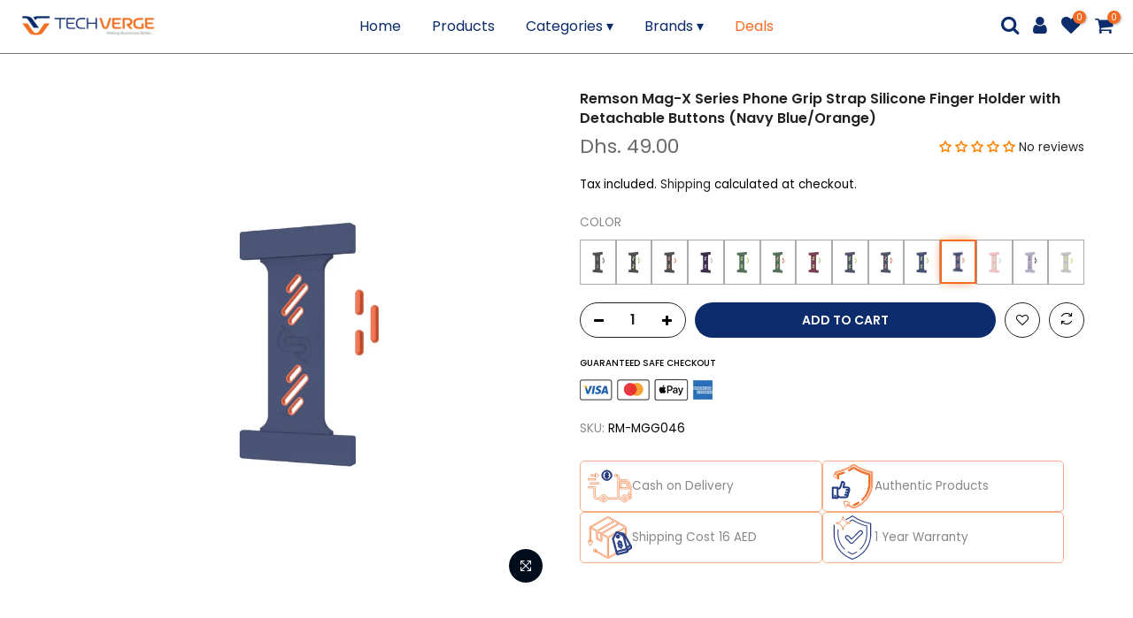

--- FILE ---
content_type: text/html; charset=utf-8
request_url: https://techverge.ae/products/remson-mag-x-series-phone-grip-strap-silicone-finger-holder-with-detachable-buttons-navy-blue-neon-green-copy
body_size: 50656
content:
<!doctype html>
<html class="no-js" lang="en">
<head>
  <meta name="facebook-domain-verification" content="78qp9dold4zg3ere17nezir0bwyhkc" />
<meta name="google-site-verification" content="nnACnarUwvlzjW6bl_sE--KJL7FCuEoS6p2PekA6sxw" />
  <meta charset="utf-8">
  <meta name="viewport" content="width=device-width, initial-scale=1, shrink-to-fit=no, user-scalable=no">
  <meta name="theme-color" content="#f46c24">
  <meta name="format-detection" content="telephone=no">
  <!-- Google Tag Manager -->
<script>(function(w,d,s,l,i){w[l]=w[l]||[];w[l].push({'gtm.start':
new Date().getTime(),event:'gtm.js'});var f=d.getElementsByTagName(s)[0],
j=d.createElement(s),dl=l!='dataLayer'?'&l='+l:'';j.async=true;j.src=
'https://www.googletagmanager.com/gtm.js?id='+i+dl;f.parentNode.insertBefore(j,f);
})(window,document,'script','dataLayer','GTM-NRP98R58');</script>
<!-- End Google Tag Manager -->
  <link rel="canonical" href="https://techverge.ae/products/remson-mag-x-series-phone-grip-strap-silicone-finger-holder-with-detachable-buttons-navy-blue-neon-green-copy">
  <link rel="prefetch" as="document" href="https://techverge.ae">
  <link rel="dns-prefetch" href="https://cdn.shopify.com" crossorigin>
  <link rel="preconnect" href="https://cdn.shopify.com" crossorigin>
  <link rel="preconnect" href="https://monorail-edge.shopifysvc.com"><link rel="dns-prefetch" href="https://fonts.googleapis.com" crossorigin>
    <link rel="preconnect" href="https://fonts.googleapis.com" crossorigin>
    <link rel="dns-prefetch" href="https://fonts.gstatic.com" crossorigin>
    <link rel="preconnect" href="https://fonts.gstatic.com" crossorigin><link rel="preload" as="style" href="//techverge.ae/cdn/shop/t/14/assets/pre_theme.min.css?v=123572256721005244771732738051">
  <link rel="preload" as="style" href="//techverge.ae/cdn/shop/t/14/assets/theme.css?enable_css_minification=1&v=55787136809776573771732738051"><title>Remson Mag-X Series Phone Grip Strap Silicone Finger Holder with &ndash; TECH VERGE</title><meta name="description" content="COMPATIBILITY: Ergonomically designed phone grip strap. Perfectly compatible for Remson Mag-X Magnetic Hybrid Protective silicone case with - TECH VERGE"><link rel="shortcut icon" type="image/png" href="//techverge.ae/cdn/shop/files/TechVerge_Logo_32x.png?v=1721200895"><link rel="apple-touch-icon-precomposed" type="image/png" sizes="152x152" href="//techverge.ae/cdn/shop/files/TechVerge_Logo_152x.png?v=1721200895"><!-- social-meta-tags.liquid --><meta name="keywords" content="Remson Mag-X Series Phone Grip Strap Silicone Finger Holder with Detachable Buttons (Navy Blue/Orange),TECH VERGE,techverge.ae"/><meta name="author" content="The4"><meta property="og:site_name" content="TECH VERGE">
<meta property="og:url" content="https://techverge.ae/products/remson-mag-x-series-phone-grip-strap-silicone-finger-holder-with-detachable-buttons-navy-blue-neon-green-copy">
<meta property="og:title" content="Remson Mag-X Series Phone Grip Strap Silicone Finger Holder with Detachable Buttons (Navy Blue/Orange)">
<meta property="og:type" content="og:product">
<meta property="og:description" content="COMPATIBILITY: Ergonomically designed phone grip strap. Perfectly compatible for Remson Mag-X Magnetic Hybrid Protective silicone case with - TECH VERGE"><meta property="product:price:amount" content="49.00">
  <meta property="product:price:amount" content="AED"><meta property="og:image" content="http://techverge.ae/cdn/shop/files/Mobile-Phone-Accessories--14757834_1200x1200.jpg?v=1730916101"><meta property="og:image:secure_url" content="https://techverge.ae/cdn/shop/files/Mobile-Phone-Accessories--14757834_1200x1200.jpg?v=1730916101"><meta name="twitter:card" content="summary_large_image">
<meta name="twitter:title" content="Remson Mag-X Series Phone Grip Strap Silicone Finger Holder with Detachable Buttons (Navy Blue/Orange)">
<meta name="twitter:description" content="COMPATIBILITY: Ergonomically designed phone grip strap. Perfectly compatible for Remson Mag-X Magnetic Hybrid Protective silicone case with - TECH VERGE">
<link href="//techverge.ae/cdn/shop/t/14/assets/pre_theme.min.css?v=123572256721005244771732738051" rel="stylesheet" type="text/css" media="all" /><link rel="preload" as="script" href="//techverge.ae/cdn/shop/t/14/assets/lazysizes.min.js?v=36113997772709414851732738051">
<link rel="preload" as="script" href="//techverge.ae/cdn/shop/t/14/assets/nt_vendor.min.js?v=127135569711254804441732738051">
<script>document.documentElement.className = document.documentElement.className.replace('no-js', 'yes-js');const t_name = "product",designMode = false,t_cartCount = 0,ThemeNameT4='kalles',ThemeNameT42='ThemeIdT4Kalles',themeIDt4 = 173906919735,ck_hostname = 'kalles-niche-none',ThemeIdT4 = null,SopEmlT4="online@techverge.ae",ThemePuT4 = '#purchase_codet4',t_shop_currency = "AED", t_moneyFormat = "\u003cspan class=\"notranslate ht-money\"\u003eDhs. {{amount}}\u003c\/span\u003e", t_cart_url = "\/cart",t_cartadd_url = "\/cart\/add",t_cartchange_url = "\/cart\/change", pr_re_url = "\/recommendations\/products"; try {var T4AgentNT = (navigator.userAgent.indexOf('Chrome-Lighthouse') == -1)}catch(err){var T4AgentNT = true} function onloadt4relcss(_this) {_this.onload=null;if(T4AgentNT){_this.rel='stylesheet'}} (function () {window.onpageshow = function() {if (performance.navigation.type === 2) {document.dispatchEvent(new CustomEvent('cart:refresh'))} }; })();
var T4stt_str = { 
  "PleaseChoosePrOptions":"Please select some product options before adding this product to your cart.", 
  "will_not_ship":"Will not ship until \u003cspan class=\"jsnt\"\u003e{{date}}\u003c\/span\u003e",
  "will_stock_after":"Will be in stock after \u003cspan class=\"jsnt\"\u003e{{date}}\u003c\/span\u003e",
  "replace_item_atc":"Replace item",
  "replace_item_pre":"Replace item",
  "added_to_cart": "Product was successfully added to your cart.",
  "view_cart": "View cart",
  "continue_shopping": "Continue Shopping",
  "save_js":"-[sale]%",
  "save2_js":"SAVE [sale]%",
  "save3_js":"SAVE [sale]","bannerCountdown":"%D days %H:%M:%S",
  "prItemCountdown":"%D Days %H:%M:%S",
  "countdown_days":"days",
  "countdown_hours":"hr",
  "countdown_mins":"min",
  "countdown_sec":"sc",
  "multiple_rates": "We found [number_of_rates] shipping rates available for [address], starting at [rate].",
  "one_rate": "We found one shipping rate available for [address].",
  "no_rates": "Sorry, we do not ship to this destination.",
  "rate_value": "[rate_title] at [rate]",
  "agree_checkout": "You must agree with the terms and conditions of sales to check out.",
  "added_text_cp":"Compare products"
};
</script>
<link rel="preload" href="//techverge.ae/cdn/shop/t/14/assets/style.min.css?v=49095840257411796141732738051" as="style" onload="onloadt4relcss(this)"><link href="//techverge.ae/cdn/shop/t/14/assets/theme.css?enable_css_minification=1&amp;v=55787136809776573771732738051" rel="stylesheet" type="text/css" media="all" /><link rel="preload" href="https://fonts.googleapis.com/css?family=Poppins:300,300i,400,400i,500,500i,600,600i,700,700i,800,800i&display=swap" as="style" onload="onloadt4relcss(this)"><link rel="preload" href="//techverge.ae/cdn/shop/t/14/assets/line-awesome.min.css?v=36930450349382045261732738051" as="style" onload="onloadt4relcss(this)">
<script id="js_lzt4" src="//techverge.ae/cdn/shop/t/14/assets/lazysizes.min.js?v=36113997772709414851732738051" defer="defer"></script>
<script src="//techverge.ae/cdn/shop/t/14/assets/nt_vendor.min.js?v=127135569711254804441732738051" defer="defer" id="js_ntt4"
  data-theme='//techverge.ae/cdn/shop/t/14/assets/nt_theme.min.js?v=78170778136588904741732738051'
  data-stt='//techverge.ae/cdn/shop/t/14/assets/nt_settings.js?enable_js_minification=1&v=21148087188864947621732738051'
  data-cat='//techverge.ae/cdn/shop/t/14/assets/cat.min.js?v=167480101576222584661732738051' 
  data-sw='//techverge.ae/cdn/shop/t/14/assets/swatch.min.js?v=109141678271609376921732738051'
  data-prjs='//techverge.ae/cdn/shop/t/14/assets/produc.min.js?v=66856717831304081821732738051' 
  data-mail='//techverge.ae/cdn/shop/t/14/assets/platform_mail.min.js?v=120104920183136925081732738051'
  data-my='//techverge.ae/cdn/shop/t/14/assets/my.js?v=111603181540343972631732738051' data-cusp='//techverge.ae/cdn/shop/t/14/assets/my.js?v=111603181540343972631732738051' data-cur='//techverge.ae/cdn/shop/t/14/assets/my.js?v=111603181540343972631732738051' data-mdl='//techverge.ae/cdn/shop/t/14/assets/module.min.js?v=72712877271928395091732738051'
  data-map='//techverge.ae/cdn/shop/t/14/assets/maplace.min.js?v=123640464312137447171732738051'
  data-time='//techverge.ae/cdn/shop/t/14/assets/spacetime.min.js?3009'
  data-ins='//techverge.ae/cdn/shop/t/14/assets/nt_instagram.min.js?v=67982783334426809631732738051'
  data-user='//techverge.ae/cdn/shop/t/14/assets/interactable.min.js?v=127937966022527975841732738051'
  data-add='//s7.addthis.com/js/300/addthis_widget.js#pubid=ra-56efaa05a768bd19'
  data-klaviyo='//www.klaviyo.com/media/js/public/klaviyo_subscribe.js'
  data-font='iconKalles , fakalles , Pe-icon-7-stroke , Font Awesome 5 Free:n9'
  data-fm='Poppins'
  data-spcmn='//techverge.ae/cdn/shopifycloud/storefront/assets/themes_support/shopify_common-5f594365.js'
  data-cust='//techverge.ae/cdn/shop/t/14/assets/customerclnt.min.js?v=3252781937110261681732738051'
  data-cusjs='none'
  data-desadm='//techverge.ae/cdn/shop/t/14/assets/des_adm.min.js?v=64980515418123807491732738051'
  data-otherryv='//techverge.ae/cdn/shop/t/14/assets/reviewOther.js?enable_js_minification=1&v=72029929378534401331732738051'></script><script>window.performance && window.performance.mark && window.performance.mark('shopify.content_for_header.start');</script><meta name="google-site-verification" content="nnACnarUwvlzjW6bl_sE--KJL7FCuEoS6p2PekA6sxw">
<meta id="shopify-digital-wallet" name="shopify-digital-wallet" content="/87814701367/digital_wallets/dialog">
<meta name="shopify-checkout-api-token" content="4d30d70c685faf835a1cf9dfcae0f00f">
<link rel="alternate" hreflang="x-default" href="https://techverge.ae/products/remson-mag-x-series-phone-grip-strap-silicone-finger-holder-with-detachable-buttons-navy-blue-neon-green-copy">
<link rel="alternate" hreflang="ar" href="https://techverge.ae/ar/products/remson-mag-x-series-phone-grip-strap-silicone-finger-holder-with-detachable-buttons-navy-blue-neon-green-copy">
<link rel="alternate" type="application/json+oembed" href="https://techverge.ae/products/remson-mag-x-series-phone-grip-strap-silicone-finger-holder-with-detachable-buttons-navy-blue-neon-green-copy.oembed">
<script async="async" src="/checkouts/internal/preloads.js?locale=en-AE"></script>
<script id="apple-pay-shop-capabilities" type="application/json">{"shopId":87814701367,"countryCode":"AE","currencyCode":"AED","merchantCapabilities":["supports3DS"],"merchantId":"gid:\/\/shopify\/Shop\/87814701367","merchantName":"TECH VERGE","requiredBillingContactFields":["postalAddress","email","phone"],"requiredShippingContactFields":["postalAddress","email","phone"],"shippingType":"shipping","supportedNetworks":["visa","masterCard","amex"],"total":{"type":"pending","label":"TECH VERGE","amount":"1.00"},"shopifyPaymentsEnabled":false,"supportsSubscriptions":false}</script>
<script id="shopify-features" type="application/json">{"accessToken":"4d30d70c685faf835a1cf9dfcae0f00f","betas":["rich-media-storefront-analytics"],"domain":"techverge.ae","predictiveSearch":true,"shopId":87814701367,"locale":"en"}</script>
<script>var Shopify = Shopify || {};
Shopify.shop = "ba7495-42.myshopify.com";
Shopify.locale = "en";
Shopify.currency = {"active":"AED","rate":"1.0"};
Shopify.country = "AE";
Shopify.theme = {"name":"MainBkup02_ARK(28NOV24)","id":173906919735,"schema_name":"Kalles","schema_version":"3.0.1","theme_store_id":null,"role":"main"};
Shopify.theme.handle = "null";
Shopify.theme.style = {"id":null,"handle":null};
Shopify.cdnHost = "techverge.ae/cdn";
Shopify.routes = Shopify.routes || {};
Shopify.routes.root = "/";</script>
<script type="module">!function(o){(o.Shopify=o.Shopify||{}).modules=!0}(window);</script>
<script>!function(o){function n(){var o=[];function n(){o.push(Array.prototype.slice.apply(arguments))}return n.q=o,n}var t=o.Shopify=o.Shopify||{};t.loadFeatures=n(),t.autoloadFeatures=n()}(window);</script>
<script id="shop-js-analytics" type="application/json">{"pageType":"product"}</script>
<script defer="defer" async type="module" src="//techverge.ae/cdn/shopifycloud/shop-js/modules/v2/client.init-shop-cart-sync_dlpDe4U9.en.esm.js"></script>
<script defer="defer" async type="module" src="//techverge.ae/cdn/shopifycloud/shop-js/modules/v2/chunk.common_FunKbpTJ.esm.js"></script>
<script type="module">
  await import("//techverge.ae/cdn/shopifycloud/shop-js/modules/v2/client.init-shop-cart-sync_dlpDe4U9.en.esm.js");
await import("//techverge.ae/cdn/shopifycloud/shop-js/modules/v2/chunk.common_FunKbpTJ.esm.js");

  window.Shopify.SignInWithShop?.initShopCartSync?.({"fedCMEnabled":true,"windoidEnabled":true});

</script>
<script id="__st">var __st={"a":87814701367,"offset":14400,"reqid":"b29cc9ba-8a73-4ef0-92da-5421298c45a4-1765407404","pageurl":"techverge.ae\/products\/remson-mag-x-series-phone-grip-strap-silicone-finger-holder-with-detachable-buttons-navy-blue-neon-green-copy","u":"0086408313d5","p":"product","rtyp":"product","rid":9730424471863};</script>
<script>window.ShopifyPaypalV4VisibilityTracking = true;</script>
<script id="captcha-bootstrap">!function(){'use strict';const t='contact',e='account',n='new_comment',o=[[t,t],['blogs',n],['comments',n],[t,'customer']],c=[[e,'customer_login'],[e,'guest_login'],[e,'recover_customer_password'],[e,'create_customer']],r=t=>t.map((([t,e])=>`form[action*='/${t}']:not([data-nocaptcha='true']) input[name='form_type'][value='${e}']`)).join(','),a=t=>()=>t?[...document.querySelectorAll(t)].map((t=>t.form)):[];function s(){const t=[...o],e=r(t);return a(e)}const i='password',u='form_key',d=['recaptcha-v3-token','g-recaptcha-response','h-captcha-response',i],f=()=>{try{return window.sessionStorage}catch{return}},m='__shopify_v',_=t=>t.elements[u];function p(t,e,n=!1){try{const o=window.sessionStorage,c=JSON.parse(o.getItem(e)),{data:r}=function(t){const{data:e,action:n}=t;return t[m]||n?{data:e,action:n}:{data:t,action:n}}(c);for(const[e,n]of Object.entries(r))t.elements[e]&&(t.elements[e].value=n);n&&o.removeItem(e)}catch(o){console.error('form repopulation failed',{error:o})}}const l='form_type',E='cptcha';function T(t){t.dataset[E]=!0}const w=window,h=w.document,L='Shopify',v='ce_forms',y='captcha';let A=!1;((t,e)=>{const n=(g='f06e6c50-85a8-45c8-87d0-21a2b65856fe',I='https://cdn.shopify.com/shopifycloud/storefront-forms-hcaptcha/ce_storefront_forms_captcha_hcaptcha.v1.5.2.iife.js',D={infoText:'Protected by hCaptcha',privacyText:'Privacy',termsText:'Terms'},(t,e,n)=>{const o=w[L][v],c=o.bindForm;if(c)return c(t,g,e,D).then(n);var r;o.q.push([[t,g,e,D],n]),r=I,A||(h.body.append(Object.assign(h.createElement('script'),{id:'captcha-provider',async:!0,src:r})),A=!0)});var g,I,D;w[L]=w[L]||{},w[L][v]=w[L][v]||{},w[L][v].q=[],w[L][y]=w[L][y]||{},w[L][y].protect=function(t,e){n(t,void 0,e),T(t)},Object.freeze(w[L][y]),function(t,e,n,w,h,L){const[v,y,A,g]=function(t,e,n){const i=e?o:[],u=t?c:[],d=[...i,...u],f=r(d),m=r(i),_=r(d.filter((([t,e])=>n.includes(e))));return[a(f),a(m),a(_),s()]}(w,h,L),I=t=>{const e=t.target;return e instanceof HTMLFormElement?e:e&&e.form},D=t=>v().includes(t);t.addEventListener('submit',(t=>{const e=I(t);if(!e)return;const n=D(e)&&!e.dataset.hcaptchaBound&&!e.dataset.recaptchaBound,o=_(e),c=g().includes(e)&&(!o||!o.value);(n||c)&&t.preventDefault(),c&&!n&&(function(t){try{if(!f())return;!function(t){const e=f();if(!e)return;const n=_(t);if(!n)return;const o=n.value;o&&e.removeItem(o)}(t);const e=Array.from(Array(32),(()=>Math.random().toString(36)[2])).join('');!function(t,e){_(t)||t.append(Object.assign(document.createElement('input'),{type:'hidden',name:u})),t.elements[u].value=e}(t,e),function(t,e){const n=f();if(!n)return;const o=[...t.querySelectorAll(`input[type='${i}']`)].map((({name:t})=>t)),c=[...d,...o],r={};for(const[a,s]of new FormData(t).entries())c.includes(a)||(r[a]=s);n.setItem(e,JSON.stringify({[m]:1,action:t.action,data:r}))}(t,e)}catch(e){console.error('failed to persist form',e)}}(e),e.submit())}));const S=(t,e)=>{t&&!t.dataset[E]&&(n(t,e.some((e=>e===t))),T(t))};for(const o of['focusin','change'])t.addEventListener(o,(t=>{const e=I(t);D(e)&&S(e,y())}));const B=e.get('form_key'),M=e.get(l),P=B&&M;t.addEventListener('DOMContentLoaded',(()=>{const t=y();if(P)for(const e of t)e.elements[l].value===M&&p(e,B);[...new Set([...A(),...v().filter((t=>'true'===t.dataset.shopifyCaptcha))])].forEach((e=>S(e,t)))}))}(h,new URLSearchParams(w.location.search),n,t,e,['guest_login'])})(!0,!0)}();</script>
<script integrity="sha256-52AcMU7V7pcBOXWImdc/TAGTFKeNjmkeM1Pvks/DTgc=" data-source-attribution="shopify.loadfeatures" defer="defer" src="//techverge.ae/cdn/shopifycloud/storefront/assets/storefront/load_feature-81c60534.js" crossorigin="anonymous"></script>
<script data-source-attribution="shopify.dynamic_checkout.dynamic.init">var Shopify=Shopify||{};Shopify.PaymentButton=Shopify.PaymentButton||{isStorefrontPortableWallets:!0,init:function(){window.Shopify.PaymentButton.init=function(){};var t=document.createElement("script");t.src="https://techverge.ae/cdn/shopifycloud/portable-wallets/latest/portable-wallets.en.js",t.type="module",document.head.appendChild(t)}};
</script>
<script data-source-attribution="shopify.dynamic_checkout.buyer_consent">
  function portableWalletsHideBuyerConsent(e){var t=document.getElementById("shopify-buyer-consent"),n=document.getElementById("shopify-subscription-policy-button");t&&n&&(t.classList.add("hidden"),t.setAttribute("aria-hidden","true"),n.removeEventListener("click",e))}function portableWalletsShowBuyerConsent(e){var t=document.getElementById("shopify-buyer-consent"),n=document.getElementById("shopify-subscription-policy-button");t&&n&&(t.classList.remove("hidden"),t.removeAttribute("aria-hidden"),n.addEventListener("click",e))}window.Shopify?.PaymentButton&&(window.Shopify.PaymentButton.hideBuyerConsent=portableWalletsHideBuyerConsent,window.Shopify.PaymentButton.showBuyerConsent=portableWalletsShowBuyerConsent);
</script>
<script data-source-attribution="shopify.dynamic_checkout.cart.bootstrap">document.addEventListener("DOMContentLoaded",(function(){function t(){return document.querySelector("shopify-accelerated-checkout-cart, shopify-accelerated-checkout")}if(t())Shopify.PaymentButton.init();else{new MutationObserver((function(e,n){t()&&(Shopify.PaymentButton.init(),n.disconnect())})).observe(document.body,{childList:!0,subtree:!0})}}));
</script>
<link id="shopify-accelerated-checkout-styles" rel="stylesheet" media="screen" href="https://techverge.ae/cdn/shopifycloud/portable-wallets/latest/accelerated-checkout-backwards-compat.css" crossorigin="anonymous">
<style id="shopify-accelerated-checkout-cart">
        #shopify-buyer-consent {
  margin-top: 1em;
  display: inline-block;
  width: 100%;
}

#shopify-buyer-consent.hidden {
  display: none;
}

#shopify-subscription-policy-button {
  background: none;
  border: none;
  padding: 0;
  text-decoration: underline;
  font-size: inherit;
  cursor: pointer;
}

#shopify-subscription-policy-button::before {
  box-shadow: none;
}

      </style>

<script>window.performance && window.performance.mark && window.performance.mark('shopify.content_for_header.end');</script>
  <script type="text/javascript">
    (function(c,l,a,r,i,t,y){
        c[a]=c[a]||function(){(c[a].q=c[a].q||[]).push(arguments)};
        t=l.createElement(r);t.async=1;t.src="https://www.clarity.ms/tag/"+i;
        y=l.getElementsByTagName(r)[0];y.parentNode.insertBefore(t,y);
    })(window, document, "clarity", "script", "ofe60ixvox");
</script>
  <script type="text/javascript">
    (function(c,l,a,r,i,t,y){
        c[a]=c[a]||function(){(c[a].q=c[a].q||[]).push(arguments)};
        t=l.createElement(r);t.async=1;t.src="https://www.clarity.ms/tag/"+i;
        y=l.getElementsByTagName(r)[0];y.parentNode.insertBefore(t,y);
    })(window, document, "clarity", "script", "on03vukfxl");
</script>
<!-- Snap Pixel Code -->
<script type='text/javascript'>
(function(e,t,n){if(e.snaptr)return;var a=e.snaptr=function()
{a.handleRequest?a.handleRequest.apply(a,arguments):a.queue.push(arguments)};
a.queue=[];var s='script';r=t.createElement(s);r.async=!0;
r.src=n;var u=t.getElementsByTagName(s)[0];
u.parentNode.insertBefore(r,u);})(window,document,
'https://sc-static.net/scevent.min.js');

snaptr('init', '2847a08f-929d-497a-b2c0-ef45f32d2c6b', {});

snaptr('track', 'PAGE_VIEW');

</script>
<!-- End Snap Pixel Code -->
  <script type="text/javascript">
    (function(c,l,a,r,i,t,y){
        c[a]=c[a]||function(){(c[a].q=c[a].q||[]).push(arguments)};
        t=l.createElement(r);t.async=1;t.src="https://www.clarity.ms/tag/"+i;
        y=l.getElementsByTagName(r)[0];y.parentNode.insertBefore(t,y);
    })(window, document, "clarity", "script", "on03vukfxl");
</script>
<!-- BEGIN app block: shopify://apps/seoant-ai-seo/blocks/seoant-core/8e57283b-dcb0-4f7b-a947-fb5c57a0d59d -->
<!--SEOAnt Core By SEOAnt Teams, v0.1.6 START -->







    <!-- BEGIN app snippet: Product-JSON-LD --><!-- END app snippet -->


<!-- SON-LD generated By SEOAnt END -->



<!-- Start : SEOAnt BrokenLink Redirect --><script type="text/javascript">
    !function(t){var e={};function r(n){if(e[n])return e[n].exports;var o=e[n]={i:n,l:!1,exports:{}};return t[n].call(o.exports,o,o.exports,r),o.l=!0,o.exports}r.m=t,r.c=e,r.d=function(t,e,n){r.o(t,e)||Object.defineProperty(t,e,{enumerable:!0,get:n})},r.r=function(t){"undefined"!==typeof Symbol&&Symbol.toStringTag&&Object.defineProperty(t,Symbol.toStringTag,{value:"Module"}),Object.defineProperty(t,"__esModule",{value:!0})},r.t=function(t,e){if(1&e&&(t=r(t)),8&e)return t;if(4&e&&"object"===typeof t&&t&&t.__esModule)return t;var n=Object.create(null);if(r.r(n),Object.defineProperty(n,"default",{enumerable:!0,value:t}),2&e&&"string"!=typeof t)for(var o in t)r.d(n,o,function(e){return t[e]}.bind(null,o));return n},r.n=function(t){var e=t&&t.__esModule?function(){return t.default}:function(){return t};return r.d(e,"a",e),e},r.o=function(t,e){return Object.prototype.hasOwnProperty.call(t,e)},r.p="",r(r.s=11)}([function(t,e,r){"use strict";var n=r(2),o=Object.prototype.toString;function i(t){return"[object Array]"===o.call(t)}function a(t){return"undefined"===typeof t}function u(t){return null!==t&&"object"===typeof t}function s(t){return"[object Function]"===o.call(t)}function c(t,e){if(null!==t&&"undefined"!==typeof t)if("object"!==typeof t&&(t=[t]),i(t))for(var r=0,n=t.length;r<n;r++)e.call(null,t[r],r,t);else for(var o in t)Object.prototype.hasOwnProperty.call(t,o)&&e.call(null,t[o],o,t)}t.exports={isArray:i,isArrayBuffer:function(t){return"[object ArrayBuffer]"===o.call(t)},isBuffer:function(t){return null!==t&&!a(t)&&null!==t.constructor&&!a(t.constructor)&&"function"===typeof t.constructor.isBuffer&&t.constructor.isBuffer(t)},isFormData:function(t){return"undefined"!==typeof FormData&&t instanceof FormData},isArrayBufferView:function(t){return"undefined"!==typeof ArrayBuffer&&ArrayBuffer.isView?ArrayBuffer.isView(t):t&&t.buffer&&t.buffer instanceof ArrayBuffer},isString:function(t){return"string"===typeof t},isNumber:function(t){return"number"===typeof t},isObject:u,isUndefined:a,isDate:function(t){return"[object Date]"===o.call(t)},isFile:function(t){return"[object File]"===o.call(t)},isBlob:function(t){return"[object Blob]"===o.call(t)},isFunction:s,isStream:function(t){return u(t)&&s(t.pipe)},isURLSearchParams:function(t){return"undefined"!==typeof URLSearchParams&&t instanceof URLSearchParams},isStandardBrowserEnv:function(){return("undefined"===typeof navigator||"ReactNative"!==navigator.product&&"NativeScript"!==navigator.product&&"NS"!==navigator.product)&&("undefined"!==typeof window&&"undefined"!==typeof document)},forEach:c,merge:function t(){var e={};function r(r,n){"object"===typeof e[n]&&"object"===typeof r?e[n]=t(e[n],r):e[n]=r}for(var n=0,o=arguments.length;n<o;n++)c(arguments[n],r);return e},deepMerge:function t(){var e={};function r(r,n){"object"===typeof e[n]&&"object"===typeof r?e[n]=t(e[n],r):e[n]="object"===typeof r?t({},r):r}for(var n=0,o=arguments.length;n<o;n++)c(arguments[n],r);return e},extend:function(t,e,r){return c(e,(function(e,o){t[o]=r&&"function"===typeof e?n(e,r):e})),t},trim:function(t){return t.replace(/^\s*/,"").replace(/\s*$/,"")}}},function(t,e,r){t.exports=r(12)},function(t,e,r){"use strict";t.exports=function(t,e){return function(){for(var r=new Array(arguments.length),n=0;n<r.length;n++)r[n]=arguments[n];return t.apply(e,r)}}},function(t,e,r){"use strict";var n=r(0);function o(t){return encodeURIComponent(t).replace(/%40/gi,"@").replace(/%3A/gi,":").replace(/%24/g,"$").replace(/%2C/gi,",").replace(/%20/g,"+").replace(/%5B/gi,"[").replace(/%5D/gi,"]")}t.exports=function(t,e,r){if(!e)return t;var i;if(r)i=r(e);else if(n.isURLSearchParams(e))i=e.toString();else{var a=[];n.forEach(e,(function(t,e){null!==t&&"undefined"!==typeof t&&(n.isArray(t)?e+="[]":t=[t],n.forEach(t,(function(t){n.isDate(t)?t=t.toISOString():n.isObject(t)&&(t=JSON.stringify(t)),a.push(o(e)+"="+o(t))})))})),i=a.join("&")}if(i){var u=t.indexOf("#");-1!==u&&(t=t.slice(0,u)),t+=(-1===t.indexOf("?")?"?":"&")+i}return t}},function(t,e,r){"use strict";t.exports=function(t){return!(!t||!t.__CANCEL__)}},function(t,e,r){"use strict";(function(e){var n=r(0),o=r(19),i={"Content-Type":"application/x-www-form-urlencoded"};function a(t,e){!n.isUndefined(t)&&n.isUndefined(t["Content-Type"])&&(t["Content-Type"]=e)}var u={adapter:function(){var t;return("undefined"!==typeof XMLHttpRequest||"undefined"!==typeof e&&"[object process]"===Object.prototype.toString.call(e))&&(t=r(6)),t}(),transformRequest:[function(t,e){return o(e,"Accept"),o(e,"Content-Type"),n.isFormData(t)||n.isArrayBuffer(t)||n.isBuffer(t)||n.isStream(t)||n.isFile(t)||n.isBlob(t)?t:n.isArrayBufferView(t)?t.buffer:n.isURLSearchParams(t)?(a(e,"application/x-www-form-urlencoded;charset=utf-8"),t.toString()):n.isObject(t)?(a(e,"application/json;charset=utf-8"),JSON.stringify(t)):t}],transformResponse:[function(t){if("string"===typeof t)try{t=JSON.parse(t)}catch(e){}return t}],timeout:0,xsrfCookieName:"XSRF-TOKEN",xsrfHeaderName:"X-XSRF-TOKEN",maxContentLength:-1,validateStatus:function(t){return t>=200&&t<300},headers:{common:{Accept:"application/json, text/plain, */*"}}};n.forEach(["delete","get","head"],(function(t){u.headers[t]={}})),n.forEach(["post","put","patch"],(function(t){u.headers[t]=n.merge(i)})),t.exports=u}).call(this,r(18))},function(t,e,r){"use strict";var n=r(0),o=r(20),i=r(3),a=r(22),u=r(25),s=r(26),c=r(7);t.exports=function(t){return new Promise((function(e,f){var l=t.data,p=t.headers;n.isFormData(l)&&delete p["Content-Type"];var h=new XMLHttpRequest;if(t.auth){var d=t.auth.username||"",m=t.auth.password||"";p.Authorization="Basic "+btoa(d+":"+m)}var y=a(t.baseURL,t.url);if(h.open(t.method.toUpperCase(),i(y,t.params,t.paramsSerializer),!0),h.timeout=t.timeout,h.onreadystatechange=function(){if(h&&4===h.readyState&&(0!==h.status||h.responseURL&&0===h.responseURL.indexOf("file:"))){var r="getAllResponseHeaders"in h?u(h.getAllResponseHeaders()):null,n={data:t.responseType&&"text"!==t.responseType?h.response:h.responseText,status:h.status,statusText:h.statusText,headers:r,config:t,request:h};o(e,f,n),h=null}},h.onabort=function(){h&&(f(c("Request aborted",t,"ECONNABORTED",h)),h=null)},h.onerror=function(){f(c("Network Error",t,null,h)),h=null},h.ontimeout=function(){var e="timeout of "+t.timeout+"ms exceeded";t.timeoutErrorMessage&&(e=t.timeoutErrorMessage),f(c(e,t,"ECONNABORTED",h)),h=null},n.isStandardBrowserEnv()){var v=r(27),g=(t.withCredentials||s(y))&&t.xsrfCookieName?v.read(t.xsrfCookieName):void 0;g&&(p[t.xsrfHeaderName]=g)}if("setRequestHeader"in h&&n.forEach(p,(function(t,e){"undefined"===typeof l&&"content-type"===e.toLowerCase()?delete p[e]:h.setRequestHeader(e,t)})),n.isUndefined(t.withCredentials)||(h.withCredentials=!!t.withCredentials),t.responseType)try{h.responseType=t.responseType}catch(w){if("json"!==t.responseType)throw w}"function"===typeof t.onDownloadProgress&&h.addEventListener("progress",t.onDownloadProgress),"function"===typeof t.onUploadProgress&&h.upload&&h.upload.addEventListener("progress",t.onUploadProgress),t.cancelToken&&t.cancelToken.promise.then((function(t){h&&(h.abort(),f(t),h=null)})),void 0===l&&(l=null),h.send(l)}))}},function(t,e,r){"use strict";var n=r(21);t.exports=function(t,e,r,o,i){var a=new Error(t);return n(a,e,r,o,i)}},function(t,e,r){"use strict";var n=r(0);t.exports=function(t,e){e=e||{};var r={},o=["url","method","params","data"],i=["headers","auth","proxy"],a=["baseURL","url","transformRequest","transformResponse","paramsSerializer","timeout","withCredentials","adapter","responseType","xsrfCookieName","xsrfHeaderName","onUploadProgress","onDownloadProgress","maxContentLength","validateStatus","maxRedirects","httpAgent","httpsAgent","cancelToken","socketPath"];n.forEach(o,(function(t){"undefined"!==typeof e[t]&&(r[t]=e[t])})),n.forEach(i,(function(o){n.isObject(e[o])?r[o]=n.deepMerge(t[o],e[o]):"undefined"!==typeof e[o]?r[o]=e[o]:n.isObject(t[o])?r[o]=n.deepMerge(t[o]):"undefined"!==typeof t[o]&&(r[o]=t[o])})),n.forEach(a,(function(n){"undefined"!==typeof e[n]?r[n]=e[n]:"undefined"!==typeof t[n]&&(r[n]=t[n])}));var u=o.concat(i).concat(a),s=Object.keys(e).filter((function(t){return-1===u.indexOf(t)}));return n.forEach(s,(function(n){"undefined"!==typeof e[n]?r[n]=e[n]:"undefined"!==typeof t[n]&&(r[n]=t[n])})),r}},function(t,e,r){"use strict";function n(t){this.message=t}n.prototype.toString=function(){return"Cancel"+(this.message?": "+this.message:"")},n.prototype.__CANCEL__=!0,t.exports=n},function(t,e,r){t.exports=r(13)},function(t,e,r){t.exports=r(30)},function(t,e,r){var n=function(t){"use strict";var e=Object.prototype,r=e.hasOwnProperty,n="function"===typeof Symbol?Symbol:{},o=n.iterator||"@@iterator",i=n.asyncIterator||"@@asyncIterator",a=n.toStringTag||"@@toStringTag";function u(t,e,r){return Object.defineProperty(t,e,{value:r,enumerable:!0,configurable:!0,writable:!0}),t[e]}try{u({},"")}catch(S){u=function(t,e,r){return t[e]=r}}function s(t,e,r,n){var o=e&&e.prototype instanceof l?e:l,i=Object.create(o.prototype),a=new L(n||[]);return i._invoke=function(t,e,r){var n="suspendedStart";return function(o,i){if("executing"===n)throw new Error("Generator is already running");if("completed"===n){if("throw"===o)throw i;return j()}for(r.method=o,r.arg=i;;){var a=r.delegate;if(a){var u=x(a,r);if(u){if(u===f)continue;return u}}if("next"===r.method)r.sent=r._sent=r.arg;else if("throw"===r.method){if("suspendedStart"===n)throw n="completed",r.arg;r.dispatchException(r.arg)}else"return"===r.method&&r.abrupt("return",r.arg);n="executing";var s=c(t,e,r);if("normal"===s.type){if(n=r.done?"completed":"suspendedYield",s.arg===f)continue;return{value:s.arg,done:r.done}}"throw"===s.type&&(n="completed",r.method="throw",r.arg=s.arg)}}}(t,r,a),i}function c(t,e,r){try{return{type:"normal",arg:t.call(e,r)}}catch(S){return{type:"throw",arg:S}}}t.wrap=s;var f={};function l(){}function p(){}function h(){}var d={};d[o]=function(){return this};var m=Object.getPrototypeOf,y=m&&m(m(T([])));y&&y!==e&&r.call(y,o)&&(d=y);var v=h.prototype=l.prototype=Object.create(d);function g(t){["next","throw","return"].forEach((function(e){u(t,e,(function(t){return this._invoke(e,t)}))}))}function w(t,e){var n;this._invoke=function(o,i){function a(){return new e((function(n,a){!function n(o,i,a,u){var s=c(t[o],t,i);if("throw"!==s.type){var f=s.arg,l=f.value;return l&&"object"===typeof l&&r.call(l,"__await")?e.resolve(l.__await).then((function(t){n("next",t,a,u)}),(function(t){n("throw",t,a,u)})):e.resolve(l).then((function(t){f.value=t,a(f)}),(function(t){return n("throw",t,a,u)}))}u(s.arg)}(o,i,n,a)}))}return n=n?n.then(a,a):a()}}function x(t,e){var r=t.iterator[e.method];if(void 0===r){if(e.delegate=null,"throw"===e.method){if(t.iterator.return&&(e.method="return",e.arg=void 0,x(t,e),"throw"===e.method))return f;e.method="throw",e.arg=new TypeError("The iterator does not provide a 'throw' method")}return f}var n=c(r,t.iterator,e.arg);if("throw"===n.type)return e.method="throw",e.arg=n.arg,e.delegate=null,f;var o=n.arg;return o?o.done?(e[t.resultName]=o.value,e.next=t.nextLoc,"return"!==e.method&&(e.method="next",e.arg=void 0),e.delegate=null,f):o:(e.method="throw",e.arg=new TypeError("iterator result is not an object"),e.delegate=null,f)}function b(t){var e={tryLoc:t[0]};1 in t&&(e.catchLoc=t[1]),2 in t&&(e.finallyLoc=t[2],e.afterLoc=t[3]),this.tryEntries.push(e)}function E(t){var e=t.completion||{};e.type="normal",delete e.arg,t.completion=e}function L(t){this.tryEntries=[{tryLoc:"root"}],t.forEach(b,this),this.reset(!0)}function T(t){if(t){var e=t[o];if(e)return e.call(t);if("function"===typeof t.next)return t;if(!isNaN(t.length)){var n=-1,i=function e(){for(;++n<t.length;)if(r.call(t,n))return e.value=t[n],e.done=!1,e;return e.value=void 0,e.done=!0,e};return i.next=i}}return{next:j}}function j(){return{value:void 0,done:!0}}return p.prototype=v.constructor=h,h.constructor=p,p.displayName=u(h,a,"GeneratorFunction"),t.isGeneratorFunction=function(t){var e="function"===typeof t&&t.constructor;return!!e&&(e===p||"GeneratorFunction"===(e.displayName||e.name))},t.mark=function(t){return Object.setPrototypeOf?Object.setPrototypeOf(t,h):(t.__proto__=h,u(t,a,"GeneratorFunction")),t.prototype=Object.create(v),t},t.awrap=function(t){return{__await:t}},g(w.prototype),w.prototype[i]=function(){return this},t.AsyncIterator=w,t.async=function(e,r,n,o,i){void 0===i&&(i=Promise);var a=new w(s(e,r,n,o),i);return t.isGeneratorFunction(r)?a:a.next().then((function(t){return t.done?t.value:a.next()}))},g(v),u(v,a,"Generator"),v[o]=function(){return this},v.toString=function(){return"[object Generator]"},t.keys=function(t){var e=[];for(var r in t)e.push(r);return e.reverse(),function r(){for(;e.length;){var n=e.pop();if(n in t)return r.value=n,r.done=!1,r}return r.done=!0,r}},t.values=T,L.prototype={constructor:L,reset:function(t){if(this.prev=0,this.next=0,this.sent=this._sent=void 0,this.done=!1,this.delegate=null,this.method="next",this.arg=void 0,this.tryEntries.forEach(E),!t)for(var e in this)"t"===e.charAt(0)&&r.call(this,e)&&!isNaN(+e.slice(1))&&(this[e]=void 0)},stop:function(){this.done=!0;var t=this.tryEntries[0].completion;if("throw"===t.type)throw t.arg;return this.rval},dispatchException:function(t){if(this.done)throw t;var e=this;function n(r,n){return a.type="throw",a.arg=t,e.next=r,n&&(e.method="next",e.arg=void 0),!!n}for(var o=this.tryEntries.length-1;o>=0;--o){var i=this.tryEntries[o],a=i.completion;if("root"===i.tryLoc)return n("end");if(i.tryLoc<=this.prev){var u=r.call(i,"catchLoc"),s=r.call(i,"finallyLoc");if(u&&s){if(this.prev<i.catchLoc)return n(i.catchLoc,!0);if(this.prev<i.finallyLoc)return n(i.finallyLoc)}else if(u){if(this.prev<i.catchLoc)return n(i.catchLoc,!0)}else{if(!s)throw new Error("try statement without catch or finally");if(this.prev<i.finallyLoc)return n(i.finallyLoc)}}}},abrupt:function(t,e){for(var n=this.tryEntries.length-1;n>=0;--n){var o=this.tryEntries[n];if(o.tryLoc<=this.prev&&r.call(o,"finallyLoc")&&this.prev<o.finallyLoc){var i=o;break}}i&&("break"===t||"continue"===t)&&i.tryLoc<=e&&e<=i.finallyLoc&&(i=null);var a=i?i.completion:{};return a.type=t,a.arg=e,i?(this.method="next",this.next=i.finallyLoc,f):this.complete(a)},complete:function(t,e){if("throw"===t.type)throw t.arg;return"break"===t.type||"continue"===t.type?this.next=t.arg:"return"===t.type?(this.rval=this.arg=t.arg,this.method="return",this.next="end"):"normal"===t.type&&e&&(this.next=e),f},finish:function(t){for(var e=this.tryEntries.length-1;e>=0;--e){var r=this.tryEntries[e];if(r.finallyLoc===t)return this.complete(r.completion,r.afterLoc),E(r),f}},catch:function(t){for(var e=this.tryEntries.length-1;e>=0;--e){var r=this.tryEntries[e];if(r.tryLoc===t){var n=r.completion;if("throw"===n.type){var o=n.arg;E(r)}return o}}throw new Error("illegal catch attempt")},delegateYield:function(t,e,r){return this.delegate={iterator:T(t),resultName:e,nextLoc:r},"next"===this.method&&(this.arg=void 0),f}},t}(t.exports);try{regeneratorRuntime=n}catch(o){Function("r","regeneratorRuntime = r")(n)}},function(t,e,r){"use strict";var n=r(0),o=r(2),i=r(14),a=r(8);function u(t){var e=new i(t),r=o(i.prototype.request,e);return n.extend(r,i.prototype,e),n.extend(r,e),r}var s=u(r(5));s.Axios=i,s.create=function(t){return u(a(s.defaults,t))},s.Cancel=r(9),s.CancelToken=r(28),s.isCancel=r(4),s.all=function(t){return Promise.all(t)},s.spread=r(29),t.exports=s,t.exports.default=s},function(t,e,r){"use strict";var n=r(0),o=r(3),i=r(15),a=r(16),u=r(8);function s(t){this.defaults=t,this.interceptors={request:new i,response:new i}}s.prototype.request=function(t){"string"===typeof t?(t=arguments[1]||{}).url=arguments[0]:t=t||{},(t=u(this.defaults,t)).method?t.method=t.method.toLowerCase():this.defaults.method?t.method=this.defaults.method.toLowerCase():t.method="get";var e=[a,void 0],r=Promise.resolve(t);for(this.interceptors.request.forEach((function(t){e.unshift(t.fulfilled,t.rejected)})),this.interceptors.response.forEach((function(t){e.push(t.fulfilled,t.rejected)}));e.length;)r=r.then(e.shift(),e.shift());return r},s.prototype.getUri=function(t){return t=u(this.defaults,t),o(t.url,t.params,t.paramsSerializer).replace(/^\?/,"")},n.forEach(["delete","get","head","options"],(function(t){s.prototype[t]=function(e,r){return this.request(n.merge(r||{},{method:t,url:e}))}})),n.forEach(["post","put","patch"],(function(t){s.prototype[t]=function(e,r,o){return this.request(n.merge(o||{},{method:t,url:e,data:r}))}})),t.exports=s},function(t,e,r){"use strict";var n=r(0);function o(){this.handlers=[]}o.prototype.use=function(t,e){return this.handlers.push({fulfilled:t,rejected:e}),this.handlers.length-1},o.prototype.eject=function(t){this.handlers[t]&&(this.handlers[t]=null)},o.prototype.forEach=function(t){n.forEach(this.handlers,(function(e){null!==e&&t(e)}))},t.exports=o},function(t,e,r){"use strict";var n=r(0),o=r(17),i=r(4),a=r(5);function u(t){t.cancelToken&&t.cancelToken.throwIfRequested()}t.exports=function(t){return u(t),t.headers=t.headers||{},t.data=o(t.data,t.headers,t.transformRequest),t.headers=n.merge(t.headers.common||{},t.headers[t.method]||{},t.headers),n.forEach(["delete","get","head","post","put","patch","common"],(function(e){delete t.headers[e]})),(t.adapter||a.adapter)(t).then((function(e){return u(t),e.data=o(e.data,e.headers,t.transformResponse),e}),(function(e){return i(e)||(u(t),e&&e.response&&(e.response.data=o(e.response.data,e.response.headers,t.transformResponse))),Promise.reject(e)}))}},function(t,e,r){"use strict";var n=r(0);t.exports=function(t,e,r){return n.forEach(r,(function(r){t=r(t,e)})),t}},function(t,e){var r,n,o=t.exports={};function i(){throw new Error("setTimeout has not been defined")}function a(){throw new Error("clearTimeout has not been defined")}function u(t){if(r===setTimeout)return setTimeout(t,0);if((r===i||!r)&&setTimeout)return r=setTimeout,setTimeout(t,0);try{return r(t,0)}catch(e){try{return r.call(null,t,0)}catch(e){return r.call(this,t,0)}}}!function(){try{r="function"===typeof setTimeout?setTimeout:i}catch(t){r=i}try{n="function"===typeof clearTimeout?clearTimeout:a}catch(t){n=a}}();var s,c=[],f=!1,l=-1;function p(){f&&s&&(f=!1,s.length?c=s.concat(c):l=-1,c.length&&h())}function h(){if(!f){var t=u(p);f=!0;for(var e=c.length;e;){for(s=c,c=[];++l<e;)s&&s[l].run();l=-1,e=c.length}s=null,f=!1,function(t){if(n===clearTimeout)return clearTimeout(t);if((n===a||!n)&&clearTimeout)return n=clearTimeout,clearTimeout(t);try{n(t)}catch(e){try{return n.call(null,t)}catch(e){return n.call(this,t)}}}(t)}}function d(t,e){this.fun=t,this.array=e}function m(){}o.nextTick=function(t){var e=new Array(arguments.length-1);if(arguments.length>1)for(var r=1;r<arguments.length;r++)e[r-1]=arguments[r];c.push(new d(t,e)),1!==c.length||f||u(h)},d.prototype.run=function(){this.fun.apply(null,this.array)},o.title="browser",o.browser=!0,o.env={},o.argv=[],o.version="",o.versions={},o.on=m,o.addListener=m,o.once=m,o.off=m,o.removeListener=m,o.removeAllListeners=m,o.emit=m,o.prependListener=m,o.prependOnceListener=m,o.listeners=function(t){return[]},o.binding=function(t){throw new Error("process.binding is not supported")},o.cwd=function(){return"/"},o.chdir=function(t){throw new Error("process.chdir is not supported")},o.umask=function(){return 0}},function(t,e,r){"use strict";var n=r(0);t.exports=function(t,e){n.forEach(t,(function(r,n){n!==e&&n.toUpperCase()===e.toUpperCase()&&(t[e]=r,delete t[n])}))}},function(t,e,r){"use strict";var n=r(7);t.exports=function(t,e,r){var o=r.config.validateStatus;!o||o(r.status)?t(r):e(n("Request failed with status code "+r.status,r.config,null,r.request,r))}},function(t,e,r){"use strict";t.exports=function(t,e,r,n,o){return t.config=e,r&&(t.code=r),t.request=n,t.response=o,t.isAxiosError=!0,t.toJSON=function(){return{message:this.message,name:this.name,description:this.description,number:this.number,fileName:this.fileName,lineNumber:this.lineNumber,columnNumber:this.columnNumber,stack:this.stack,config:this.config,code:this.code}},t}},function(t,e,r){"use strict";var n=r(23),o=r(24);t.exports=function(t,e){return t&&!n(e)?o(t,e):e}},function(t,e,r){"use strict";t.exports=function(t){return/^([a-z][a-z\d\+\-\.]*:)?\/\//i.test(t)}},function(t,e,r){"use strict";t.exports=function(t,e){return e?t.replace(/\/+$/,"")+"/"+e.replace(/^\/+/,""):t}},function(t,e,r){"use strict";var n=r(0),o=["age","authorization","content-length","content-type","etag","expires","from","host","if-modified-since","if-unmodified-since","last-modified","location","max-forwards","proxy-authorization","referer","retry-after","user-agent"];t.exports=function(t){var e,r,i,a={};return t?(n.forEach(t.split("\n"),(function(t){if(i=t.indexOf(":"),e=n.trim(t.substr(0,i)).toLowerCase(),r=n.trim(t.substr(i+1)),e){if(a[e]&&o.indexOf(e)>=0)return;a[e]="set-cookie"===e?(a[e]?a[e]:[]).concat([r]):a[e]?a[e]+", "+r:r}})),a):a}},function(t,e,r){"use strict";var n=r(0);t.exports=n.isStandardBrowserEnv()?function(){var t,e=/(msie|trident)/i.test(navigator.userAgent),r=document.createElement("a");function o(t){var n=t;return e&&(r.setAttribute("href",n),n=r.href),r.setAttribute("href",n),{href:r.href,protocol:r.protocol?r.protocol.replace(/:$/,""):"",host:r.host,search:r.search?r.search.replace(/^\?/,""):"",hash:r.hash?r.hash.replace(/^#/,""):"",hostname:r.hostname,port:r.port,pathname:"/"===r.pathname.charAt(0)?r.pathname:"/"+r.pathname}}return t=o(window.location.href),function(e){var r=n.isString(e)?o(e):e;return r.protocol===t.protocol&&r.host===t.host}}():function(){return!0}},function(t,e,r){"use strict";var n=r(0);t.exports=n.isStandardBrowserEnv()?{write:function(t,e,r,o,i,a){var u=[];u.push(t+"="+encodeURIComponent(e)),n.isNumber(r)&&u.push("expires="+new Date(r).toGMTString()),n.isString(o)&&u.push("path="+o),n.isString(i)&&u.push("domain="+i),!0===a&&u.push("secure"),document.cookie=u.join("; ")},read:function(t){var e=document.cookie.match(new RegExp("(^|;\\s*)("+t+")=([^;]*)"));return e?decodeURIComponent(e[3]):null},remove:function(t){this.write(t,"",Date.now()-864e5)}}:{write:function(){},read:function(){return null},remove:function(){}}},function(t,e,r){"use strict";var n=r(9);function o(t){if("function"!==typeof t)throw new TypeError("executor must be a function.");var e;this.promise=new Promise((function(t){e=t}));var r=this;t((function(t){r.reason||(r.reason=new n(t),e(r.reason))}))}o.prototype.throwIfRequested=function(){if(this.reason)throw this.reason},o.source=function(){var t;return{token:new o((function(e){t=e})),cancel:t}},t.exports=o},function(t,e,r){"use strict";t.exports=function(t){return function(e){return t.apply(null,e)}}},function(t,e,r){"use strict";r.r(e);var n=r(1),o=r.n(n);function i(t,e,r,n,o,i,a){try{var u=t[i](a),s=u.value}catch(c){return void r(c)}u.done?e(s):Promise.resolve(s).then(n,o)}function a(t){return function(){var e=this,r=arguments;return new Promise((function(n,o){var a=t.apply(e,r);function u(t){i(a,n,o,u,s,"next",t)}function s(t){i(a,n,o,u,s,"throw",t)}u(void 0)}))}}var u=r(10),s=r.n(u);var c=function(t){return function(t){var e=arguments.length>1&&void 0!==arguments[1]?arguments[1]:{},r=arguments.length>2&&void 0!==arguments[2]?arguments[2]:"GET";return r=r.toUpperCase(),new Promise((function(n){var o;"GET"===r&&(o=s.a.get(t,{params:e})),o.then((function(t){n(t.data)}))}))}("https://api-app.seoant.com/api/v1/receive_id",t,"GET")};function f(){return(f=a(o.a.mark((function t(e,r,n){var i;return o.a.wrap((function(t){for(;;)switch(t.prev=t.next){case 0:return i={shop:e,code:r,seogid:n},t.next=3,c(i);case 3:t.sent;case 4:case"end":return t.stop()}}),t)})))).apply(this,arguments)}var l=window.location.href;if(-1!=l.indexOf("seogid")){var p=l.split("seogid");if(void 0!=p[1]){var h=window.location.pathname+window.location.search;window.history.pushState({},0,h),function(t,e,r){f.apply(this,arguments)}("ba7495-42.myshopify.com","",p[1])}}}]);
</script><!-- END : SEOAnt BrokenLink Redirect -->

<!-- Added By SEOAnt AMP. v0.0.1, START --><!-- Added By SEOAnt AMP END -->

<!-- Instant Page START --><script src="https://cdn.shopify.com/extensions/019a9152-8351-75ed-9e8f-70a99f57f4a4/seoant-pro-69/assets/pagespeed-preloading.js" defer="defer"></script><!-- Instant Page END -->


<!-- Google search console START v1.0 --><!-- Google search console END v1.0 -->

<!-- Lazy Loading START --><!-- Lazy Loading END -->


<!-- Font Optimize START --><!-- Font Optimize END -->

<!-- Video Lazy START --><!-- Video Lazy END -->

<!--  SEOAnt Core End -->

<!-- END app block --><!-- BEGIN app block: shopify://apps/judge-me-reviews/blocks/judgeme_core/61ccd3b1-a9f2-4160-9fe9-4fec8413e5d8 --><!-- Start of Judge.me Core -->




<link rel="dns-prefetch" href="https://cdnwidget.judge.me">
<link rel="dns-prefetch" href="https://cdn.judge.me">
<link rel="dns-prefetch" href="https://cdn1.judge.me">
<link rel="dns-prefetch" href="https://api.judge.me">

<script data-cfasync='false' class='jdgm-settings-script'>window.jdgmSettings={"pagination":5,"disable_web_reviews":false,"badge_no_review_text":"No reviews","badge_n_reviews_text":"{{ n }} review/reviews","badge_star_color":"#FB860A","hide_badge_preview_if_no_reviews":false,"badge_hide_text":false,"enforce_center_preview_badge":false,"widget_title":"Customer Reviews","widget_open_form_text":"Write a review","widget_close_form_text":"Cancel review","widget_refresh_page_text":"Refresh page","widget_summary_text":"Based on {{ number_of_reviews }} review/reviews","widget_no_review_text":"Be the first to write a review","widget_name_field_text":"Name","widget_verified_name_field_text":"Verified Name (public)","widget_name_placeholder_text":"Enter your name (public)","widget_required_field_error_text":"This field is required.","widget_email_field_text":"Email","widget_verified_email_field_text":"Verified Email (private, can not be edited)","widget_email_placeholder_text":"Enter your email (private)","widget_email_field_error_text":"Please enter a valid email address.","widget_rating_field_text":"Rating","widget_review_title_field_text":"Review Title","widget_review_title_placeholder_text":"Give your review a title","widget_review_body_field_text":"Review","widget_review_body_placeholder_text":"Write your comments here","widget_pictures_field_text":"Picture/Video (optional)","widget_submit_review_text":"Submit Review","widget_submit_verified_review_text":"Submit Verified Review","widget_submit_success_msg_with_auto_publish":"Thank you! Please refresh the page in a few moments to see your review. You can remove or edit your review by logging into \u003ca href='https://judge.me/login' target='_blank' rel='nofollow noopener'\u003eJudge.me\u003c/a\u003e","widget_submit_success_msg_no_auto_publish":"Thank you! Your review will be published as soon as it is approved by the shop admin. You can remove or edit your review by logging into \u003ca href='https://judge.me/login' target='_blank' rel='nofollow noopener'\u003eJudge.me\u003c/a\u003e","widget_show_default_reviews_out_of_total_text":"Showing {{ n_reviews_shown }} out of {{ n_reviews }} reviews.","widget_show_all_link_text":"Show all","widget_show_less_link_text":"Show less","widget_author_said_text":"{{ reviewer_name }} said:","widget_days_text":"{{ n }} days ago","widget_weeks_text":"{{ n }} week/weeks ago","widget_months_text":"{{ n }} month/months ago","widget_years_text":"{{ n }} year/years ago","widget_yesterday_text":"Yesterday","widget_today_text":"Today","widget_replied_text":"\u003e\u003e {{ shop_name }} replied:","widget_read_more_text":"Read more","widget_rating_filter_see_all_text":"See all reviews","widget_sorting_most_recent_text":"Most Recent","widget_sorting_highest_rating_text":"Highest Rating","widget_sorting_lowest_rating_text":"Lowest Rating","widget_sorting_with_pictures_text":"Only Pictures","widget_sorting_most_helpful_text":"Most Helpful","widget_open_question_form_text":"Ask a question","widget_reviews_subtab_text":"Reviews","widget_questions_subtab_text":"Questions","widget_question_label_text":"Question","widget_answer_label_text":"Answer","widget_question_placeholder_text":"Write your question here","widget_submit_question_text":"Submit Question","widget_question_submit_success_text":"Thank you for your question! We will notify you once it gets answered.","widget_star_color":"#FB860A","verified_badge_text":"Verified","verified_badge_placement":"left-of-reviewer-name","widget_hide_border":false,"widget_social_share":false,"all_reviews_include_out_of_store_products":true,"all_reviews_out_of_store_text":"(out of store)","all_reviews_product_name_prefix_text":"about","enable_review_pictures":true,"widget_product_reviews_subtab_text":"Product Reviews","widget_shop_reviews_subtab_text":"Shop Reviews","widget_write_a_store_review_text":"Write a Store Review","widget_other_languages_heading":"Reviews in Other Languages","widget_sorting_pictures_first_text":"Pictures First","floating_tab_button_name":"★ Reviews","floating_tab_title":"Let customers speak for us","floating_tab_url":"","floating_tab_url_enabled":false,"all_reviews_text_badge_text":"Customers rate us {{ shop.metafields.judgeme.all_reviews_rating | round: 1 }}/5 based on {{ shop.metafields.judgeme.all_reviews_count }} reviews.","all_reviews_text_badge_text_branded_style":"{{ shop.metafields.judgeme.all_reviews_rating | round: 1 }} out of 5 stars based on {{ shop.metafields.judgeme.all_reviews_count }} reviews","is_all_reviews_text_badge_a_link":true,"all_reviews_text_badge_url":"","all_reviews_text_style":"branded","all_reviews_text_color_style":"custom","all_reviews_text_color":"#DE7200","all_reviews_text_show_jm_brand":false,"featured_carousel_title":"Satisfied Customers","featured_carousel_count_text":"from {{ n }} reviews","featured_carousel_add_link_to_all_reviews_page":true,"featured_carousel_url":"","featured_carousel_autoslide_interval":20,"featured_carousel_height":200,"verified_count_badge_style":"branded","verified_count_badge_url":"","picture_reminder_submit_button":"Upload Pictures","widget_sorting_videos_first_text":"Videos First","widget_review_pending_text":"Pending","remove_microdata_snippet":false,"preview_badge_no_question_text":"No questions","preview_badge_n_question_text":"{{ number_of_questions }} question/questions","widget_search_bar_placeholder":"Search reviews","widget_sorting_verified_only_text":"Verified only","featured_carousel_theme":"card","featured_carousel_show_date":true,"featured_carousel_verified_badge_enable":true,"featured_carousel_more_reviews_button_text":"Read more reviews","featured_carousel_view_product_button_text":"View product","all_reviews_page_load_more_text":"Load More Reviews","widget_advanced_speed_features":5,"widget_public_name_text":"displayed publicly like","default_reviewer_name_has_non_latin":true,"widget_reviewer_anonymous":"Anonymous","medals_widget_title":"Judge.me Review Medals","widget_invalid_yt_video_url_error_text":"Not a YouTube video URL","widget_max_length_field_error_text":"Please enter no more than {0} characters.","widget_verified_by_shop_text":"Verified by Shop","widget_load_with_code_splitting":true,"widget_ugc_title":"Made by us, Shared by you","widget_ugc_subtitle":"Tag us to see your picture featured in our page","widget_ugc_primary_button_text":"Buy Now","widget_ugc_secondary_button_text":"Load More","widget_ugc_reviews_button_text":"View Reviews","widget_primary_color":"#E27C00","widget_summary_average_rating_text":"{{ average_rating }} out of 5","widget_media_grid_title":"Customer photos \u0026 videos","widget_media_grid_see_more_text":"See more","widget_verified_by_judgeme_text":"Verified by Judge.me","widget_verified_by_judgeme_text_in_store_medals":"Verified by Judge.me","widget_media_field_exceed_quantity_message":"Sorry, we can only accept {{ max_media }} for one review.","widget_media_field_exceed_limit_message":"{{ file_name }} is too large, please select a {{ media_type }} less than {{ size_limit }}MB.","widget_review_submitted_text":"Review Submitted!","widget_question_submitted_text":"Question Submitted!","widget_close_form_text_question":"Cancel","widget_write_your_answer_here_text":"Write your answer here","widget_enabled_branded_link":true,"widget_show_collected_by_judgeme":true,"widget_collected_by_judgeme_text":"collected by Judge.me","widget_load_more_text":"Load More","widget_full_review_text":"Full Review","widget_read_more_reviews_text":"Read More Reviews","widget_read_questions_text":"Read Questions","widget_questions_and_answers_text":"Questions \u0026 Answers","widget_verified_by_text":"Verified by","widget_number_of_reviews_text":"{{ number_of_reviews }} reviews","widget_back_button_text":"Back","widget_next_button_text":"Next","widget_custom_forms_filter_button":"Filters","how_reviews_are_collected":"How reviews are collected?","widget_gdpr_statement":"How we use your data: We’ll only contact you about the review you left, and only if necessary. By submitting your review, you agree to Judge.me’s \u003ca href='https://judge.me/terms' target='_blank' rel='nofollow noopener'\u003eterms\u003c/a\u003e, \u003ca href='https://judge.me/privacy' target='_blank' rel='nofollow noopener'\u003eprivacy\u003c/a\u003e and \u003ca href='https://judge.me/content-policy' target='_blank' rel='nofollow noopener'\u003econtent\u003c/a\u003e policies.","review_snippet_widget_round_border_style":true,"review_snippet_widget_card_color":"#FFFFFF","review_snippet_widget_slider_arrows_background_color":"#FFFFFF","review_snippet_widget_slider_arrows_color":"#000000","review_snippet_widget_star_color":"#339999","platform":"shopify","branding_url":"https://app.judge.me/reviews","branding_text":"Powered by Judge.me","locale":"en","reply_name":"TECH VERGE","widget_version":"3.0","footer":true,"autopublish":true,"review_dates":true,"enable_custom_form":false,"enable_multi_locales_translations":true,"can_be_branded":false,"reply_name_text":"TECH VERGE"};</script> <style class='jdgm-settings-style'>.jdgm-xx{left:0}:root{--jdgm-primary-color: #E27C00;--jdgm-secondary-color: rgba(226,124,0,0.1);--jdgm-star-color: #FB860A;--jdgm-write-review-text-color: white;--jdgm-write-review-bg-color: #E27C00;--jdgm-paginate-color: #E27C00;--jdgm-border-radius: 0;--jdgm-reviewer-name-color: #E27C00}.jdgm-histogram__bar-content{background-color:#E27C00}.jdgm-rev[data-verified-buyer=true] .jdgm-rev__icon.jdgm-rev__icon:after,.jdgm-rev__buyer-badge.jdgm-rev__buyer-badge{color:white;background-color:#E27C00}.jdgm-review-widget--small .jdgm-gallery.jdgm-gallery .jdgm-gallery__thumbnail-link:nth-child(8) .jdgm-gallery__thumbnail-wrapper.jdgm-gallery__thumbnail-wrapper:before{content:"See more"}@media only screen and (min-width: 768px){.jdgm-gallery.jdgm-gallery .jdgm-gallery__thumbnail-link:nth-child(8) .jdgm-gallery__thumbnail-wrapper.jdgm-gallery__thumbnail-wrapper:before{content:"See more"}}.jdgm-preview-badge .jdgm-star.jdgm-star{color:#FB860A}.jdgm-author-all-initials{display:none !important}.jdgm-author-last-initial{display:none !important}.jdgm-rev-widg__title{visibility:hidden}.jdgm-rev-widg__summary-text{visibility:hidden}.jdgm-prev-badge__text{visibility:hidden}.jdgm-rev__prod-link-prefix:before{content:'about'}.jdgm-rev__out-of-store-text:before{content:'(out of store)'}@media only screen and (min-width: 768px){.jdgm-rev__pics .jdgm-rev_all-rev-page-picture-separator,.jdgm-rev__pics .jdgm-rev__product-picture{display:none}}@media only screen and (max-width: 768px){.jdgm-rev__pics .jdgm-rev_all-rev-page-picture-separator,.jdgm-rev__pics .jdgm-rev__product-picture{display:none}}.jdgm-preview-badge[data-template="product"]{display:none !important}.jdgm-preview-badge[data-template="collection"]{display:none !important}.jdgm-preview-badge[data-template="index"]{display:none !important}.jdgm-review-widget[data-from-snippet="true"]{display:none !important}.jdgm-verified-count-badget[data-from-snippet="true"]{display:none !important}.jdgm-carousel-wrapper[data-from-snippet="true"]{display:none !important}.jdgm-all-reviews-text[data-from-snippet="true"]{display:none !important}.jdgm-medals-section[data-from-snippet="true"]{display:none !important}.jdgm-ugc-media-wrapper[data-from-snippet="true"]{display:none !important}.jdgm-review-snippet-widget .jdgm-rev-snippet-widget__cards-container .jdgm-rev-snippet-card{border-radius:8px;background:#fff}.jdgm-review-snippet-widget .jdgm-rev-snippet-widget__cards-container .jdgm-rev-snippet-card__rev-rating .jdgm-star{color:#399}.jdgm-review-snippet-widget .jdgm-rev-snippet-widget__prev-btn,.jdgm-review-snippet-widget .jdgm-rev-snippet-widget__next-btn{border-radius:50%;background:#fff}.jdgm-review-snippet-widget .jdgm-rev-snippet-widget__prev-btn>svg,.jdgm-review-snippet-widget .jdgm-rev-snippet-widget__next-btn>svg{fill:#000}.jdgm-full-rev-modal.rev-snippet-widget .jm-mfp-container .jm-mfp-content,.jdgm-full-rev-modal.rev-snippet-widget .jm-mfp-container .jdgm-full-rev__icon,.jdgm-full-rev-modal.rev-snippet-widget .jm-mfp-container .jdgm-full-rev__pic-img,.jdgm-full-rev-modal.rev-snippet-widget .jm-mfp-container .jdgm-full-rev__reply{border-radius:8px}.jdgm-full-rev-modal.rev-snippet-widget .jm-mfp-container .jdgm-full-rev[data-verified-buyer="true"] .jdgm-full-rev__icon::after{border-radius:8px}.jdgm-full-rev-modal.rev-snippet-widget .jm-mfp-container .jdgm-full-rev .jdgm-rev__buyer-badge{border-radius:calc( 8px / 2 )}.jdgm-full-rev-modal.rev-snippet-widget .jm-mfp-container .jdgm-full-rev .jdgm-full-rev__replier::before{content:'TECH VERGE'}.jdgm-full-rev-modal.rev-snippet-widget .jm-mfp-container .jdgm-full-rev .jdgm-full-rev__product-button{border-radius:calc( 8px * 6 )}
</style> <style class='jdgm-settings-style'></style>

  
  
  
  <style class='jdgm-miracle-styles'>
  @-webkit-keyframes jdgm-spin{0%{-webkit-transform:rotate(0deg);-ms-transform:rotate(0deg);transform:rotate(0deg)}100%{-webkit-transform:rotate(359deg);-ms-transform:rotate(359deg);transform:rotate(359deg)}}@keyframes jdgm-spin{0%{-webkit-transform:rotate(0deg);-ms-transform:rotate(0deg);transform:rotate(0deg)}100%{-webkit-transform:rotate(359deg);-ms-transform:rotate(359deg);transform:rotate(359deg)}}@font-face{font-family:'JudgemeStar';src:url("[data-uri]") format("woff");font-weight:normal;font-style:normal}.jdgm-star{font-family:'JudgemeStar';display:inline !important;text-decoration:none !important;padding:0 4px 0 0 !important;margin:0 !important;font-weight:bold;opacity:1;-webkit-font-smoothing:antialiased;-moz-osx-font-smoothing:grayscale}.jdgm-star:hover{opacity:1}.jdgm-star:last-of-type{padding:0 !important}.jdgm-star.jdgm--on:before{content:"\e000"}.jdgm-star.jdgm--off:before{content:"\e001"}.jdgm-star.jdgm--half:before{content:"\e002"}.jdgm-widget *{margin:0;line-height:1.4;-webkit-box-sizing:border-box;-moz-box-sizing:border-box;box-sizing:border-box;-webkit-overflow-scrolling:touch}.jdgm-hidden{display:none !important;visibility:hidden !important}.jdgm-temp-hidden{display:none}.jdgm-spinner{width:40px;height:40px;margin:auto;border-radius:50%;border-top:2px solid #eee;border-right:2px solid #eee;border-bottom:2px solid #eee;border-left:2px solid #ccc;-webkit-animation:jdgm-spin 0.8s infinite linear;animation:jdgm-spin 0.8s infinite linear}.jdgm-spinner:empty{display:block}.jdgm-prev-badge{display:block !important}

</style>


  
  
   


<script data-cfasync='false' class='jdgm-script'>
!function(e){window.jdgm=window.jdgm||{},jdgm.CDN_HOST="https://cdnwidget.judge.me/",jdgm.API_HOST="https://api.judge.me/",jdgm.CDN_BASE_URL="https://cdn.shopify.com/extensions/019afdab-254d-7a2a-8a58-a440dfa6865d/judgeme-extensions-258/assets/",
jdgm.docReady=function(d){(e.attachEvent?"complete"===e.readyState:"loading"!==e.readyState)?
setTimeout(d,0):e.addEventListener("DOMContentLoaded",d)},jdgm.loadCSS=function(d,t,o,a){
!o&&jdgm.loadCSS.requestedUrls.indexOf(d)>=0||(jdgm.loadCSS.requestedUrls.push(d),
(a=e.createElement("link")).rel="stylesheet",a.class="jdgm-stylesheet",a.media="nope!",
a.href=d,a.onload=function(){this.media="all",t&&setTimeout(t)},e.body.appendChild(a))},
jdgm.loadCSS.requestedUrls=[],jdgm.loadJS=function(e,d){var t=new XMLHttpRequest;
t.onreadystatechange=function(){4===t.readyState&&(Function(t.response)(),d&&d(t.response))},
t.open("GET",e),t.send()},jdgm.docReady((function(){(window.jdgmLoadCSS||e.querySelectorAll(
".jdgm-widget, .jdgm-all-reviews-page").length>0)&&(jdgmSettings.widget_load_with_code_splitting?
parseFloat(jdgmSettings.widget_version)>=3?jdgm.loadCSS(jdgm.CDN_HOST+"widget_v3/base.css"):
jdgm.loadCSS(jdgm.CDN_HOST+"widget/base.css"):jdgm.loadCSS(jdgm.CDN_HOST+"shopify_v2.css"),
jdgm.loadJS(jdgm.CDN_HOST+"loader.js"))}))}(document);
</script>
<noscript><link rel="stylesheet" type="text/css" media="all" href="https://cdnwidget.judge.me/shopify_v2.css"></noscript>

<!-- BEGIN app snippet: theme_fix_tags --><script>
  (function() {
    var jdgmThemeFixes = null;
    if (!jdgmThemeFixes) return;
    var thisThemeFix = jdgmThemeFixes[Shopify.theme.id];
    if (!thisThemeFix) return;

    if (thisThemeFix.html) {
      document.addEventListener("DOMContentLoaded", function() {
        var htmlDiv = document.createElement('div');
        htmlDiv.classList.add('jdgm-theme-fix-html');
        htmlDiv.innerHTML = thisThemeFix.html;
        document.body.append(htmlDiv);
      });
    };

    if (thisThemeFix.css) {
      var styleTag = document.createElement('style');
      styleTag.classList.add('jdgm-theme-fix-style');
      styleTag.innerHTML = thisThemeFix.css;
      document.head.append(styleTag);
    };

    if (thisThemeFix.js) {
      var scriptTag = document.createElement('script');
      scriptTag.classList.add('jdgm-theme-fix-script');
      scriptTag.innerHTML = thisThemeFix.js;
      document.head.append(scriptTag);
    };
  })();
</script>
<!-- END app snippet -->
<!-- End of Judge.me Core -->



<!-- END app block --><!-- BEGIN app block: shopify://apps/fontify/blocks/app-embed/334490e2-2153-4a2e-a452-e90bdeffa3cc --><meta name="fontify-picker" content="https://cdn.shopify.com/extensions/48fc5dd9-ffb5-4fff-a905-95b90642715e/fontify-3/assets/main.js">
<link rel="preconnect" href="https://cdn.nitroapps.co" crossorigin=""><!-- shop nitro_fontify metafields --><link rel="stylesheet" href="https://fonts.googleapis.com/css2?family=Almarai:wght@300;400;700;800&display=swap" />
                     
<style type="text/css" id="nitro-fontify" >
							@media only screen and (min-width: 970px) {
				body,h1,h2,h3,h4,h5,h6,p,a,li,*:not(.fa):not([class*="pe-"]):not(.lni):not(i[class*="iccl-"]):not(i[class*="la"]):not(i[class*="fa"]):not(.jdgm-star){
					font-family: 'Almarai' ;
					
				}
			}
		 
					@media only screen and (max-width: 970px) {
				body,h1,h2,h3,h4,h5,h6,p,a,li,*:not(.fa):not([class*="pe-"]):not(.lni):not(i[class*="iccl-"]):not(i[class*="la"]):not(i[class*="fa"]):not(.jdgm-star){
					font-family: 'Almarai' ;
					
				}
			}
		 
		 
	</style>
<script type="text/javascript">
!function(){if(window.opener){window.addEventListener("message",(function t(n){if("fontify_ready"==n.data.action){!function(){let e=setInterval((function(){window.opener&&!window.opener.closed||(clearInterval(e),window.close())}),1e3)}();let n=document.createElement("script");n.type="text/javascript",n.src=e,document.body.appendChild(n),window.removeEventListener("message",t)}}),!1);let e=document.querySelector('meta[name="fontify-picker"]').getAttribute("content");setTimeout(()=>{window.opener.postMessage({action:"init",data:JSON.parse(JSON.stringify({}))},"https://fontify.nitroapps.co")},200)}}();
</script>
<!-- END app block --><script src="https://cdn.shopify.com/extensions/019afdab-254d-7a2a-8a58-a440dfa6865d/judgeme-extensions-258/assets/loader.js" type="text/javascript" defer="defer"></script>
<script src="https://cdn.shopify.com/extensions/019b0746-374f-7439-8b19-d1eb0f08b552/tms-prod-140/assets/tms-translator.min.js" type="text/javascript" defer="defer"></script>
<link href="https://monorail-edge.shopifysvc.com" rel="dns-prefetch">
<script>(function(){if ("sendBeacon" in navigator && "performance" in window) {try {var session_token_from_headers = performance.getEntriesByType('navigation')[0].serverTiming.find(x => x.name == '_s').description;} catch {var session_token_from_headers = undefined;}var session_cookie_matches = document.cookie.match(/_shopify_s=([^;]*)/);var session_token_from_cookie = session_cookie_matches && session_cookie_matches.length === 2 ? session_cookie_matches[1] : "";var session_token = session_token_from_headers || session_token_from_cookie || "";function handle_abandonment_event(e) {var entries = performance.getEntries().filter(function(entry) {return /monorail-edge.shopifysvc.com/.test(entry.name);});if (!window.abandonment_tracked && entries.length === 0) {window.abandonment_tracked = true;var currentMs = Date.now();var navigation_start = performance.timing.navigationStart;var payload = {shop_id: 87814701367,url: window.location.href,navigation_start,duration: currentMs - navigation_start,session_token,page_type: "product"};window.navigator.sendBeacon("https://monorail-edge.shopifysvc.com/v1/produce", JSON.stringify({schema_id: "online_store_buyer_site_abandonment/1.1",payload: payload,metadata: {event_created_at_ms: currentMs,event_sent_at_ms: currentMs}}));}}window.addEventListener('pagehide', handle_abandonment_event);}}());</script>
<script id="web-pixels-manager-setup">(function e(e,d,r,n,o){if(void 0===o&&(o={}),!Boolean(null===(a=null===(i=window.Shopify)||void 0===i?void 0:i.analytics)||void 0===a?void 0:a.replayQueue)){var i,a;window.Shopify=window.Shopify||{};var t=window.Shopify;t.analytics=t.analytics||{};var s=t.analytics;s.replayQueue=[],s.publish=function(e,d,r){return s.replayQueue.push([e,d,r]),!0};try{self.performance.mark("wpm:start")}catch(e){}var l=function(){var e={modern:/Edge?\/(1{2}[4-9]|1[2-9]\d|[2-9]\d{2}|\d{4,})\.\d+(\.\d+|)|Firefox\/(1{2}[4-9]|1[2-9]\d|[2-9]\d{2}|\d{4,})\.\d+(\.\d+|)|Chrom(ium|e)\/(9{2}|\d{3,})\.\d+(\.\d+|)|(Maci|X1{2}).+ Version\/(15\.\d+|(1[6-9]|[2-9]\d|\d{3,})\.\d+)([,.]\d+|)( \(\w+\)|)( Mobile\/\w+|) Safari\/|Chrome.+OPR\/(9{2}|\d{3,})\.\d+\.\d+|(CPU[ +]OS|iPhone[ +]OS|CPU[ +]iPhone|CPU IPhone OS|CPU iPad OS)[ +]+(15[._]\d+|(1[6-9]|[2-9]\d|\d{3,})[._]\d+)([._]\d+|)|Android:?[ /-](13[3-9]|1[4-9]\d|[2-9]\d{2}|\d{4,})(\.\d+|)(\.\d+|)|Android.+Firefox\/(13[5-9]|1[4-9]\d|[2-9]\d{2}|\d{4,})\.\d+(\.\d+|)|Android.+Chrom(ium|e)\/(13[3-9]|1[4-9]\d|[2-9]\d{2}|\d{4,})\.\d+(\.\d+|)|SamsungBrowser\/([2-9]\d|\d{3,})\.\d+/,legacy:/Edge?\/(1[6-9]|[2-9]\d|\d{3,})\.\d+(\.\d+|)|Firefox\/(5[4-9]|[6-9]\d|\d{3,})\.\d+(\.\d+|)|Chrom(ium|e)\/(5[1-9]|[6-9]\d|\d{3,})\.\d+(\.\d+|)([\d.]+$|.*Safari\/(?![\d.]+ Edge\/[\d.]+$))|(Maci|X1{2}).+ Version\/(10\.\d+|(1[1-9]|[2-9]\d|\d{3,})\.\d+)([,.]\d+|)( \(\w+\)|)( Mobile\/\w+|) Safari\/|Chrome.+OPR\/(3[89]|[4-9]\d|\d{3,})\.\d+\.\d+|(CPU[ +]OS|iPhone[ +]OS|CPU[ +]iPhone|CPU IPhone OS|CPU iPad OS)[ +]+(10[._]\d+|(1[1-9]|[2-9]\d|\d{3,})[._]\d+)([._]\d+|)|Android:?[ /-](13[3-9]|1[4-9]\d|[2-9]\d{2}|\d{4,})(\.\d+|)(\.\d+|)|Mobile Safari.+OPR\/([89]\d|\d{3,})\.\d+\.\d+|Android.+Firefox\/(13[5-9]|1[4-9]\d|[2-9]\d{2}|\d{4,})\.\d+(\.\d+|)|Android.+Chrom(ium|e)\/(13[3-9]|1[4-9]\d|[2-9]\d{2}|\d{4,})\.\d+(\.\d+|)|Android.+(UC? ?Browser|UCWEB|U3)[ /]?(15\.([5-9]|\d{2,})|(1[6-9]|[2-9]\d|\d{3,})\.\d+)\.\d+|SamsungBrowser\/(5\.\d+|([6-9]|\d{2,})\.\d+)|Android.+MQ{2}Browser\/(14(\.(9|\d{2,})|)|(1[5-9]|[2-9]\d|\d{3,})(\.\d+|))(\.\d+|)|K[Aa][Ii]OS\/(3\.\d+|([4-9]|\d{2,})\.\d+)(\.\d+|)/},d=e.modern,r=e.legacy,n=navigator.userAgent;return n.match(d)?"modern":n.match(r)?"legacy":"unknown"}(),u="modern"===l?"modern":"legacy",c=(null!=n?n:{modern:"",legacy:""})[u],f=function(e){return[e.baseUrl,"/wpm","/b",e.hashVersion,"modern"===e.buildTarget?"m":"l",".js"].join("")}({baseUrl:d,hashVersion:r,buildTarget:u}),m=function(e){var d=e.version,r=e.bundleTarget,n=e.surface,o=e.pageUrl,i=e.monorailEndpoint;return{emit:function(e){var a=e.status,t=e.errorMsg,s=(new Date).getTime(),l=JSON.stringify({metadata:{event_sent_at_ms:s},events:[{schema_id:"web_pixels_manager_load/3.1",payload:{version:d,bundle_target:r,page_url:o,status:a,surface:n,error_msg:t},metadata:{event_created_at_ms:s}}]});if(!i)return console&&console.warn&&console.warn("[Web Pixels Manager] No Monorail endpoint provided, skipping logging."),!1;try{return self.navigator.sendBeacon.bind(self.navigator)(i,l)}catch(e){}var u=new XMLHttpRequest;try{return u.open("POST",i,!0),u.setRequestHeader("Content-Type","text/plain"),u.send(l),!0}catch(e){return console&&console.warn&&console.warn("[Web Pixels Manager] Got an unhandled error while logging to Monorail."),!1}}}}({version:r,bundleTarget:l,surface:e.surface,pageUrl:self.location.href,monorailEndpoint:e.monorailEndpoint});try{o.browserTarget=l,function(e){var d=e.src,r=e.async,n=void 0===r||r,o=e.onload,i=e.onerror,a=e.sri,t=e.scriptDataAttributes,s=void 0===t?{}:t,l=document.createElement("script"),u=document.querySelector("head"),c=document.querySelector("body");if(l.async=n,l.src=d,a&&(l.integrity=a,l.crossOrigin="anonymous"),s)for(var f in s)if(Object.prototype.hasOwnProperty.call(s,f))try{l.dataset[f]=s[f]}catch(e){}if(o&&l.addEventListener("load",o),i&&l.addEventListener("error",i),u)u.appendChild(l);else{if(!c)throw new Error("Did not find a head or body element to append the script");c.appendChild(l)}}({src:f,async:!0,onload:function(){if(!function(){var e,d;return Boolean(null===(d=null===(e=window.Shopify)||void 0===e?void 0:e.analytics)||void 0===d?void 0:d.initialized)}()){var d=window.webPixelsManager.init(e)||void 0;if(d){var r=window.Shopify.analytics;r.replayQueue.forEach((function(e){var r=e[0],n=e[1],o=e[2];d.publishCustomEvent(r,n,o)})),r.replayQueue=[],r.publish=d.publishCustomEvent,r.visitor=d.visitor,r.initialized=!0}}},onerror:function(){return m.emit({status:"failed",errorMsg:"".concat(f," has failed to load")})},sri:function(e){var d=/^sha384-[A-Za-z0-9+/=]+$/;return"string"==typeof e&&d.test(e)}(c)?c:"",scriptDataAttributes:o}),m.emit({status:"loading"})}catch(e){m.emit({status:"failed",errorMsg:(null==e?void 0:e.message)||"Unknown error"})}}})({shopId: 87814701367,storefrontBaseUrl: "https://techverge.ae",extensionsBaseUrl: "https://extensions.shopifycdn.com/cdn/shopifycloud/web-pixels-manager",monorailEndpoint: "https://monorail-edge.shopifysvc.com/unstable/produce_batch",surface: "storefront-renderer",enabledBetaFlags: ["2dca8a86"],webPixelsConfigList: [{"id":"1437794615","configuration":"{\"webPixelName\":\"Judge.me\"}","eventPayloadVersion":"v1","runtimeContext":"STRICT","scriptVersion":"34ad157958823915625854214640f0bf","type":"APP","apiClientId":683015,"privacyPurposes":["ANALYTICS"],"dataSharingAdjustments":{"protectedCustomerApprovalScopes":["read_customer_email","read_customer_name","read_customer_personal_data","read_customer_phone"]}},{"id":"986186039","configuration":"{\"pixelCode\":\"CT5M3JBC77U8UQNPFT30\"}","eventPayloadVersion":"v1","runtimeContext":"STRICT","scriptVersion":"22e92c2ad45662f435e4801458fb78cc","type":"APP","apiClientId":4383523,"privacyPurposes":["ANALYTICS","MARKETING","SALE_OF_DATA"],"dataSharingAdjustments":{"protectedCustomerApprovalScopes":["read_customer_address","read_customer_email","read_customer_name","read_customer_personal_data","read_customer_phone"]}},{"id":"938967351","configuration":"{\"pixelId\":\"2847a08f-929d-497a-b2c0-ef45f32d2c6b\"}","eventPayloadVersion":"v1","runtimeContext":"STRICT","scriptVersion":"c119f01612c13b62ab52809eb08154bb","type":"APP","apiClientId":2556259,"privacyPurposes":["ANALYTICS","MARKETING","SALE_OF_DATA"],"dataSharingAdjustments":{"protectedCustomerApprovalScopes":["read_customer_address","read_customer_email","read_customer_name","read_customer_personal_data","read_customer_phone"]}},{"id":"902299959","configuration":"{\"pixel_id\":\"924250406226173\",\"pixel_type\":\"facebook_pixel\"}","eventPayloadVersion":"v1","runtimeContext":"OPEN","scriptVersion":"ca16bc87fe92b6042fbaa3acc2fbdaa6","type":"APP","apiClientId":2329312,"privacyPurposes":["ANALYTICS","MARKETING","SALE_OF_DATA"],"dataSharingAdjustments":{"protectedCustomerApprovalScopes":["read_customer_address","read_customer_email","read_customer_name","read_customer_personal_data","read_customer_phone"]}},{"id":"812417335","configuration":"{\"config\":\"{\\\"pixel_id\\\":\\\"G-Q783L8VLBE\\\",\\\"target_country\\\":\\\"AE\\\",\\\"gtag_events\\\":[{\\\"type\\\":\\\"purchase\\\",\\\"action_label\\\":\\\"G-Q783L8VLBE\\\"},{\\\"type\\\":\\\"page_view\\\",\\\"action_label\\\":\\\"G-Q783L8VLBE\\\"},{\\\"type\\\":\\\"view_item\\\",\\\"action_label\\\":\\\"G-Q783L8VLBE\\\"},{\\\"type\\\":\\\"search\\\",\\\"action_label\\\":\\\"G-Q783L8VLBE\\\"},{\\\"type\\\":\\\"add_to_cart\\\",\\\"action_label\\\":\\\"G-Q783L8VLBE\\\"},{\\\"type\\\":\\\"begin_checkout\\\",\\\"action_label\\\":\\\"G-Q783L8VLBE\\\"},{\\\"type\\\":\\\"add_payment_info\\\",\\\"action_label\\\":\\\"G-Q783L8VLBE\\\"}],\\\"enable_monitoring_mode\\\":false}\"}","eventPayloadVersion":"v1","runtimeContext":"OPEN","scriptVersion":"b2a88bafab3e21179ed38636efcd8a93","type":"APP","apiClientId":1780363,"privacyPurposes":[],"dataSharingAdjustments":{"protectedCustomerApprovalScopes":["read_customer_address","read_customer_email","read_customer_name","read_customer_personal_data","read_customer_phone"]}},{"id":"shopify-app-pixel","configuration":"{}","eventPayloadVersion":"v1","runtimeContext":"STRICT","scriptVersion":"0450","apiClientId":"shopify-pixel","type":"APP","privacyPurposes":["ANALYTICS","MARKETING"]},{"id":"shopify-custom-pixel","eventPayloadVersion":"v1","runtimeContext":"LAX","scriptVersion":"0450","apiClientId":"shopify-pixel","type":"CUSTOM","privacyPurposes":["ANALYTICS","MARKETING"]}],isMerchantRequest: false,initData: {"shop":{"name":"TECH VERGE","paymentSettings":{"currencyCode":"AED"},"myshopifyDomain":"ba7495-42.myshopify.com","countryCode":"AE","storefrontUrl":"https:\/\/techverge.ae"},"customer":null,"cart":null,"checkout":null,"productVariants":[{"price":{"amount":49.0,"currencyCode":"AED"},"product":{"title":"Remson Mag-X Series Phone Grip Strap Silicone Finger Holder with Detachable Buttons (Navy Blue\/Orange)","vendor":"Remson","id":"9730424471863","untranslatedTitle":"Remson Mag-X Series Phone Grip Strap Silicone Finger Holder with Detachable Buttons (Navy Blue\/Orange)","url":"\/products\/remson-mag-x-series-phone-grip-strap-silicone-finger-holder-with-detachable-buttons-navy-blue-neon-green-copy","type":"Phone Grips"},"id":"49369221824823","image":{"src":"\/\/techverge.ae\/cdn\/shop\/files\/Mobile-Phone-Accessories--14757834.jpg?v=1730916101"},"sku":"RM-MGG046","title":"Default Title","untranslatedTitle":"Default Title"}],"purchasingCompany":null},},"https://techverge.ae/cdn","ae1676cfwd2530674p4253c800m34e853cb",{"modern":"","legacy":""},{"shopId":"87814701367","storefrontBaseUrl":"https:\/\/techverge.ae","extensionBaseUrl":"https:\/\/extensions.shopifycdn.com\/cdn\/shopifycloud\/web-pixels-manager","surface":"storefront-renderer","enabledBetaFlags":"[\"2dca8a86\"]","isMerchantRequest":"false","hashVersion":"ae1676cfwd2530674p4253c800m34e853cb","publish":"custom","events":"[[\"page_viewed\",{}],[\"product_viewed\",{\"productVariant\":{\"price\":{\"amount\":49.0,\"currencyCode\":\"AED\"},\"product\":{\"title\":\"Remson Mag-X Series Phone Grip Strap Silicone Finger Holder with Detachable Buttons (Navy Blue\/Orange)\",\"vendor\":\"Remson\",\"id\":\"9730424471863\",\"untranslatedTitle\":\"Remson Mag-X Series Phone Grip Strap Silicone Finger Holder with Detachable Buttons (Navy Blue\/Orange)\",\"url\":\"\/products\/remson-mag-x-series-phone-grip-strap-silicone-finger-holder-with-detachable-buttons-navy-blue-neon-green-copy\",\"type\":\"Phone Grips\"},\"id\":\"49369221824823\",\"image\":{\"src\":\"\/\/techverge.ae\/cdn\/shop\/files\/Mobile-Phone-Accessories--14757834.jpg?v=1730916101\"},\"sku\":\"RM-MGG046\",\"title\":\"Default Title\",\"untranslatedTitle\":\"Default Title\"}}]]"});</script><script>
  window.ShopifyAnalytics = window.ShopifyAnalytics || {};
  window.ShopifyAnalytics.meta = window.ShopifyAnalytics.meta || {};
  window.ShopifyAnalytics.meta.currency = 'AED';
  var meta = {"product":{"id":9730424471863,"gid":"gid:\/\/shopify\/Product\/9730424471863","vendor":"Remson","type":"Phone Grips","variants":[{"id":49369221824823,"price":4900,"name":"Remson Mag-X Series Phone Grip Strap Silicone Finger Holder with Detachable Buttons (Navy Blue\/Orange)","public_title":null,"sku":"RM-MGG046"}],"remote":false},"page":{"pageType":"product","resourceType":"product","resourceId":9730424471863}};
  for (var attr in meta) {
    window.ShopifyAnalytics.meta[attr] = meta[attr];
  }
</script>
<script class="analytics">
  (function () {
    var customDocumentWrite = function(content) {
      var jquery = null;

      if (window.jQuery) {
        jquery = window.jQuery;
      } else if (window.Checkout && window.Checkout.$) {
        jquery = window.Checkout.$;
      }

      if (jquery) {
        jquery('body').append(content);
      }
    };

    var hasLoggedConversion = function(token) {
      if (token) {
        return document.cookie.indexOf('loggedConversion=' + token) !== -1;
      }
      return false;
    }

    var setCookieIfConversion = function(token) {
      if (token) {
        var twoMonthsFromNow = new Date(Date.now());
        twoMonthsFromNow.setMonth(twoMonthsFromNow.getMonth() + 2);

        document.cookie = 'loggedConversion=' + token + '; expires=' + twoMonthsFromNow;
      }
    }

    var trekkie = window.ShopifyAnalytics.lib = window.trekkie = window.trekkie || [];
    if (trekkie.integrations) {
      return;
    }
    trekkie.methods = [
      'identify',
      'page',
      'ready',
      'track',
      'trackForm',
      'trackLink'
    ];
    trekkie.factory = function(method) {
      return function() {
        var args = Array.prototype.slice.call(arguments);
        args.unshift(method);
        trekkie.push(args);
        return trekkie;
      };
    };
    for (var i = 0; i < trekkie.methods.length; i++) {
      var key = trekkie.methods[i];
      trekkie[key] = trekkie.factory(key);
    }
    trekkie.load = function(config) {
      trekkie.config = config || {};
      trekkie.config.initialDocumentCookie = document.cookie;
      var first = document.getElementsByTagName('script')[0];
      var script = document.createElement('script');
      script.type = 'text/javascript';
      script.onerror = function(e) {
        var scriptFallback = document.createElement('script');
        scriptFallback.type = 'text/javascript';
        scriptFallback.onerror = function(error) {
                var Monorail = {
      produce: function produce(monorailDomain, schemaId, payload) {
        var currentMs = new Date().getTime();
        var event = {
          schema_id: schemaId,
          payload: payload,
          metadata: {
            event_created_at_ms: currentMs,
            event_sent_at_ms: currentMs
          }
        };
        return Monorail.sendRequest("https://" + monorailDomain + "/v1/produce", JSON.stringify(event));
      },
      sendRequest: function sendRequest(endpointUrl, payload) {
        // Try the sendBeacon API
        if (window && window.navigator && typeof window.navigator.sendBeacon === 'function' && typeof window.Blob === 'function' && !Monorail.isIos12()) {
          var blobData = new window.Blob([payload], {
            type: 'text/plain'
          });

          if (window.navigator.sendBeacon(endpointUrl, blobData)) {
            return true;
          } // sendBeacon was not successful

        } // XHR beacon

        var xhr = new XMLHttpRequest();

        try {
          xhr.open('POST', endpointUrl);
          xhr.setRequestHeader('Content-Type', 'text/plain');
          xhr.send(payload);
        } catch (e) {
          console.log(e);
        }

        return false;
      },
      isIos12: function isIos12() {
        return window.navigator.userAgent.lastIndexOf('iPhone; CPU iPhone OS 12_') !== -1 || window.navigator.userAgent.lastIndexOf('iPad; CPU OS 12_') !== -1;
      }
    };
    Monorail.produce('monorail-edge.shopifysvc.com',
      'trekkie_storefront_load_errors/1.1',
      {shop_id: 87814701367,
      theme_id: 173906919735,
      app_name: "storefront",
      context_url: window.location.href,
      source_url: "//techverge.ae/cdn/s/trekkie.storefront.94e7babdf2ec3663c2b14be7d5a3b25b9303ebb0.min.js"});

        };
        scriptFallback.async = true;
        scriptFallback.src = '//techverge.ae/cdn/s/trekkie.storefront.94e7babdf2ec3663c2b14be7d5a3b25b9303ebb0.min.js';
        first.parentNode.insertBefore(scriptFallback, first);
      };
      script.async = true;
      script.src = '//techverge.ae/cdn/s/trekkie.storefront.94e7babdf2ec3663c2b14be7d5a3b25b9303ebb0.min.js';
      first.parentNode.insertBefore(script, first);
    };
    trekkie.load(
      {"Trekkie":{"appName":"storefront","development":false,"defaultAttributes":{"shopId":87814701367,"isMerchantRequest":null,"themeId":173906919735,"themeCityHash":"15477374425733666002","contentLanguage":"en","currency":"AED","eventMetadataId":"fa21723e-6393-4699-a67a-d1410e26f6e8"},"isServerSideCookieWritingEnabled":true,"monorailRegion":"shop_domain","enabledBetaFlags":["f0df213a"]},"Session Attribution":{},"S2S":{"facebookCapiEnabled":true,"source":"trekkie-storefront-renderer","apiClientId":580111}}
    );

    var loaded = false;
    trekkie.ready(function() {
      if (loaded) return;
      loaded = true;

      window.ShopifyAnalytics.lib = window.trekkie;

      var originalDocumentWrite = document.write;
      document.write = customDocumentWrite;
      try { window.ShopifyAnalytics.merchantGoogleAnalytics.call(this); } catch(error) {};
      document.write = originalDocumentWrite;

      window.ShopifyAnalytics.lib.page(null,{"pageType":"product","resourceType":"product","resourceId":9730424471863,"shopifyEmitted":true});

      var match = window.location.pathname.match(/checkouts\/(.+)\/(thank_you|post_purchase)/)
      var token = match? match[1]: undefined;
      if (!hasLoggedConversion(token)) {
        setCookieIfConversion(token);
        window.ShopifyAnalytics.lib.track("Viewed Product",{"currency":"AED","variantId":49369221824823,"productId":9730424471863,"productGid":"gid:\/\/shopify\/Product\/9730424471863","name":"Remson Mag-X Series Phone Grip Strap Silicone Finger Holder with Detachable Buttons (Navy Blue\/Orange)","price":"49.00","sku":"RM-MGG046","brand":"Remson","variant":null,"category":"Phone Grips","nonInteraction":true,"remote":false},undefined,undefined,{"shopifyEmitted":true});
      window.ShopifyAnalytics.lib.track("monorail:\/\/trekkie_storefront_viewed_product\/1.1",{"currency":"AED","variantId":49369221824823,"productId":9730424471863,"productGid":"gid:\/\/shopify\/Product\/9730424471863","name":"Remson Mag-X Series Phone Grip Strap Silicone Finger Holder with Detachable Buttons (Navy Blue\/Orange)","price":"49.00","sku":"RM-MGG046","brand":"Remson","variant":null,"category":"Phone Grips","nonInteraction":true,"remote":false,"referer":"https:\/\/techverge.ae\/products\/remson-mag-x-series-phone-grip-strap-silicone-finger-holder-with-detachable-buttons-navy-blue-neon-green-copy"});
      }
    });


        var eventsListenerScript = document.createElement('script');
        eventsListenerScript.async = true;
        eventsListenerScript.src = "//techverge.ae/cdn/shopifycloud/storefront/assets/shop_events_listener-3da45d37.js";
        document.getElementsByTagName('head')[0].appendChild(eventsListenerScript);

})();</script>
<script
  defer
  src="https://techverge.ae/cdn/shopifycloud/perf-kit/shopify-perf-kit-2.1.2.min.js"
  data-application="storefront-renderer"
  data-shop-id="87814701367"
  data-render-region="gcp-us-central1"
  data-page-type="product"
  data-theme-instance-id="173906919735"
  data-theme-name="Kalles"
  data-theme-version="3.0.1"
  data-monorail-region="shop_domain"
  data-resource-timing-sampling-rate="10"
  data-shs="true"
  data-shs-beacon="true"
  data-shs-export-with-fetch="true"
  data-shs-logs-sample-rate="1"
></script>
</head>
<body class="kalles_2-0 lazy_icons min_cqty_0 btnt4_style_2 zoom_tp_2 css_scrollbar template-product js_search_true cart_pos_side kalles_toolbar_true hover_img2 swatch_style_rounded swatch_list_size_small label_style_rectangular wrapper_full_width header_full_true header_sticky_true hide_scrolld_false des_header_3 h_transparent_false h_tr_top_false h_banner_false top_bar_true catalog_mode_false cat_sticky_false prs_bordered_grid_2 prs_sw_limit_false search_pos_canvas t4_compare_true dark_mode_false h_chan_space_false type_quickview_2 des_btns_prmb_1 t4_cart_count_0  lazyloadt4s js_search_type rtl_false">
  <!-- Google Tag Manager (noscript) -->
<noscript><iframe src="https://www.googletagmanager.com/ns.html?id=GTM-NRP98R58"
height="0" width="0" style="display:none;visibility:hidden"></iframe></noscript>
<!-- End Google Tag Manager (noscript) --><a class="in-page-link visually-hidden skip-link" href="#nt_content">Skip to content</a>
<div id="ld_cl_bar" class="op__0 pe_none"></div><div id="nt_wrapper"><header id="ntheader" class="ntheader header_3 h_icon_facl"><div class="ntheader_wrapper pr z_200"><div id="shopify-section-header_top" class="shopify-section type_carousel"><div class="h__top bgbl pt__10 pb__10 fs__12 flex fl_center al_center"><div class="container">
   <div class="row al_center"></div>
</div></div><style data-shopify>.h__top {min-height:20px;font-size:14px;}h__top,.h__top.bgbl { background-color: #0c2c6c;border-bottom: 1px solid #f46c24;color:#ffffff } .header-text >.cg,.h__top .nt_currency,.h__top .nt-social .cb { color:#ffffff  } .h__top .cr { color:#fc955e  } .header-text >a:not(.cg),.dark_mode_true .header-text>a:not(.cg) { color:#f46c24  }</style><style> #shopify-section-header_top {display: none;} </style></div><div id="shopify-section-header_3" class="shopify-section sp_header_mid"><div class="header__mid"><div class="container">
     <div class="row al_center css_h_se">
        <div class="col-md-4 col-3 dn_lg"><a href="/" data-id='#nt_menu_canvas' class="push_side push-menu-btn  lh__1 flex al_center"><svg xmlns="http://www.w3.org/2000/svg" width="30" height="16" viewBox="0 0 30 16"><rect width="30" height="1.5"></rect><rect y="7" width="20" height="1.5"></rect><rect y="14" width="30" height="1.5"></rect></svg></a></div>
        <div class="col-lg-2 col-md-4 col-6 tc tl_lg"><div class=" branding ts__05 lh__1"><a class="dib" href="/" ><img class="w__100 logo_normal dn db_lg" src="//techverge.ae/cdn/shop/files/techvergelogo_190x.png?v=1715754664" srcset="//techverge.ae/cdn/shop/files/techvergelogo_190x.png?v=1715754664 1x,//techverge.ae/cdn/shop/files/techvergelogo_190x@2x.png?v=1715754664 2x" alt="TECH VERGE" style="width: 150px"><img class="w__100 logo_sticky dn" src="//techverge.ae/cdn/shop/files/techvergelogo_190x.png?v=1715754664" srcset="//techverge.ae/cdn/shop/files/techvergelogo_190x.png?v=1715754664 1x,//techverge.ae/cdn/shop/files/techvergelogo_190x@2x.png?v=1715754664 2x" alt="TECH VERGE" style="width: 150px"><img class="w__100 logo_mobile dn_lg" src="//techverge.ae/cdn/shop/files/techvergelogo_195x.png?v=1715754664" srcset="//techverge.ae/cdn/shop/files/techvergelogo_195x.png?v=1715754664 1x,//techverge.ae/cdn/shop/files/techvergelogo_195x@2x.png?v=1715754664 2x" alt="TECH VERGE" style="width: 155px;"></a></div> </div>
        <div class="col dn db_lg"><nav class="nt_navigation tc hover_side_up nav_arrow_false"> 
   <ul id="nt_menu_id" class="nt_menu in_flex wrap al_center"><li id="item_ec1e6927-0210-49c0-9869-445dae47e1a3" class="type_list menu_wid_cus menu-item has-children menu_has_offsets menu_center pos_center" >
               <a class="lh__1 flex al_center pr" href="/" target="_self"><span style="font-weight:normal">Home</span></a></li><li id="item_504c41cf-3799-4c0f-ba94-a387ae791984" class="type_list menu_wid_full menu-item has-children menu_has_offsets menu_center pos_center" >
               <a class="lh__1 flex al_center pr" href="/collections/all" target="_self"><span style="font-weight:normal">Products</span></a></li><li id="item_list_43Ua8R" class="type_list menu_wid_cus menu-item has-children menu_has_offsets menu_center pos_center" >
               <a class="lh__1 flex al_center pr" href="/collections" target="_self"><span style="font-weight:normal">Categories ▾</span></a><div class="cus sub-menu"><div class="container" style="width:1100px"><div class="row lazy_menu unlazy_menu_mega" data-jspackery='{ "itemSelector": ".sub-column-item","gutter": 0,"percentPosition": true,"originLeft": false }'>
<div id="bk_list_43Ua8R0" class="type_mn_link menu-item sub-column-item col-15">
			         	<a href="/collections/mobile-accessories">Mobile Accessories</a>
							<ul class="sub-column"><li class="menu-item"><a href="/collections/chargers">Chargers</a></li><li class="menu-item"><a href="/collections/cables">Cables</a></li><li class="menu-item"><a href="/collections/screen-protectors">Screen Protectors</a></li><li class="menu-item"><a href="/collections/mobile-covers">Mobile Cases</a></li><li class="menu-item"><a href="/collections/lens-protector">Lens Protector</a></li><li class="menu-item"><a href="/collections/power-banks">Power Banks</a></li><li class="menu-item"><a href="/collections/desktop-wireless-charger">Desktop Wireless Charger</a></li></ul>
			         </div><div id="bk_list_43Ua8R1" class="type_mn_link menu-item sub-column-item col-15">
			         	<a href="/collections/phone-car-accessories">Phone Car Accessories</a>
							<ul class="sub-column"><li class="menu-item"><a href="/collections/car-charger">Car Charger</a></li><li class="menu-item"><a href="/collections/car-phone-holder">Car Phone holder</a></li></ul>
			         </div><div id="bk_list_43Ua8R2" class="type_mn_link menu-item sub-column-item col-15">
			         	<a href="/collections/computer-equipment">Computer Equipment</a>
							<ul class="sub-column"><li class="menu-item"><a href="/collections/computer-accessories">Computer Accessories</a></li><li class="menu-item"><a href="/collections/laptop-stand">Laptop Stand</a></li></ul>
			         </div><div id="bk_list_43Ua8R3" class="type_mn_link menu-item sub-column-item col-15">
			         	<a href="/collections/tablet-accessories">Tablet Accessories</a>
							<ul class="sub-column"><li class="menu-item"><a href="/collections/ipad-screen-protector">iPad Screen Protector</a></li><li class="menu-item"><a href="/collections/ipad-cases">iPad Cases</a></li><li class="menu-item"><a href="/collections/tablet-screen-protector">Tablet screen Protector</a></li><li class="menu-item"><a href="/collections/tablet-ipad-case">Tablet Cases</a></li><li class="menu-item"><a href="/collections/apple-stylus-pen">Apple Stylus Pen</a></li></ul>
			         </div><div id="bk_list_43Ua8R4" class="type_mn_link menu-item sub-column-item col-15">
			         	<a href="/collections/audio-devices">Audio Devices</a>
							<ul class="sub-column"><li class="menu-item"><a href="/collections/headphones-and-earphones">Earbuds</a></li><li class="menu-item"><a href="/collections/wired-earphone">Wired Earphone</a></li><li class="menu-item"><a href="/collections/headphone">Headphone</a></li><li class="menu-item"><a href="/collections/kids-headphone">Kids Headphone</a></li></ul>
			         </div><div id="bk_list_43Ua8R5" class="type_mn_banner menu-item sub-column-item col-15">
                    <a href="/collections/beauty">Beauty</a>
	               </div><div id="bk_list_43Ua8R6" class="type_mn_link menu-item sub-column-item col-15">
			         	<a href="/collections/home-appliances">Home Appliances</a>
							<ul class="sub-column"><li class="menu-item"><a href="/collections/power-extensions">Power Extensions</a></li><li class="menu-item"><a href="/collections/diffusers">Diffusers</a></li><li class="menu-item"><a href="/collections/home-care">Home Care</a></li><li class="menu-item"><a href="/collections/insect-electric-mosquito">Insect Electric Mosquito</a></li><li class="menu-item"><a href="/collections/water-bottles">Water Bottles</a></li></ul>
			         </div><div id="bk_list_43Ua8R7" class="type_mn_banner menu-item sub-column-item col-15">
                    <a href="/collections/car-travel-equipments">Car Travel Equipments</a>
	               </div><div id="bk_list_43Ua8R8" class="type_mn_banner menu-item sub-column-item col-15">
                    <a href="/collections/smartwatch-accessories">Smartwatches & Accessories</a>
	               </div>
</div></div></div></li><li id="item_dropdown_pUGG47" class="type_dropdown menu_wid_ menu-item has-children menu_has_offsets menu_left pos_left" >
               <a class="lh__1 flex al_center pr" href="#" target="_self"><span style="font-weight:normal">Brands ▾</span></a><div class="sub-menu"><div class="lazy_menu">
<div class="menu-item"><a href="/collections/remson">Remson</a></div><div class="menu-item"><a href="/collections/moxedo">Moxedo</a></div><div class="menu-item"><a href="/collections/anker">Anker</a></div><div class="menu-item"><a href="/collections/ugreen">UGREEN</a></div>
</div></div></li><li id="item_list_jYFpNk" class="type_list menu_wid_cus menu-item has-children menu_has_offsets menu_center pos_center" >
               <a class="lh__1 flex al_center pr" href="/collections/deals" target="_self" style="color:#f46c24"><span style="font-weight:normal">Deals</span></a></li></ul>
</nav>
</div>
        <div class="col-lg-auto col-md-4 col-3 tr col_group_btns"><div class="nt_action in_flex al_center cart_des_1"><a class="icon_search push_side cb chp" data-id="#nt_search_canvas" href="/search"><i class="facl facl-search"></i></a>
     
          <div class="my-account ts__05 pr dn db_md">
             <a class="cb chp db push_side" href="/account/login" data-id="#nt_login_canvas"><i class="facl facl-user"></i></a></div><a class="icon_like cb chp pr dn db_md js_link_wis" href="/search/?view=wish"><i class="facl facl-heart pr"><span class="op__0 ts_op pa tcount jswcount bgb br__50 cw tc">0</span></i></a><div class="icon_cart pr"><a class="push_side pr cb chp db" href="/cart" data-id="#nt_cart_canvas"><i class="facl facl-basket pr"><span class="op__0 ts_op pa tcount jsccount bgb br__50 cw tc">0</span></i></a></div></div></div></div>
  </div></div><style>.header__mid .css_h_se {min-height: 60px}.nt_menu >li>a{height:60px}</style><style> #shopify-section-header_3 {border-bottom: 1px solid #0008;} </style></div></div>
</header>
<div id="nt_content"><div class="mb__60"><div id="shopify-section-template--23806161453367__main" class="shopify-section id_pr_summary"><div class="sp-single sp-single-1 des_pr_layout_1"><div class="container container_cat cat_default sticky_des_true">
      <div class="row product mt__40" id="product-9730424471863" data-featured-product-se data-id="_ppr"><div class="col-md-12 col-12 thumb_left">
            <div class="row mb__50 pr_sticky_content">
               <div class="col-md-6 col-12 pr product-images img_action_zoom pr_sticky_img" data-pr-single-media-group>
                  <div class="row theiaStickySidebar"><div class="col-12">
                           <div class="p-thumb images sp-pr-gallery equal_nt nt_contain ratio1_1 position_8">
                              <div data-grname="" data-grpvl="" class="img_ptw p_ptw js-sl-item p-item sp-pr-gallery__img w__100 media_id_" data-mdid="" data-mdtype="image" data-bgset="//techverge.ae/cdn/shop/files/Mobile-Phone-Accessories--14757834_1x1.jpg?v=1730916101" data-ratio="0.8" data-rationav="" data-sizes="auto" data-src="//techverge.ae/cdn/shop/files/Mobile-Phone-Accessories--14757834.jpg?v=1730916101" data-width="1200" data-height="1500" data-cap="">
                                 <div class="pr oh nt_bg_lz">
                                   <img src="data:image/svg+xml,%3Csvg%20viewBox%3D%220%200%201200%201500%22%20xmlns%3D%22http%3A%2F%2Fwww.w3.org%2F2000%2Fsvg%22%3E%3C%2Fsvg%3E" data-src="//techverge.ae/cdn/shop/files/Mobile-Phone-Accessories--14757834_1x1.jpg?v=1730916101" data-widths="[180, 360, 540, 720, 900, 1080]" data-optimumx="2" data-sizes="auto" class="w__100 lazyloadt4s t4s-media-img" alt="Remson Mag-X Series Phone Grip Strap Silicone Finger Holder with Detachable Buttons (Navy Blue/Orange)">
                                   <span class="t4s-img-loader"></span>
                                   <noscript><img class="t4s-img-noscript" src="//techverge.ae/cdn/shop/files/Mobile-Phone-Accessories--14757834.jpg?v=1730916101" loading="lazy" alt=""></noscript>
                                </div>
                               </div>
                           </div><span class="tc nt_labels pa pe_none cw"></span><div class="p_group_btns pa flex"><button class="br__40 tc flex al_center fl_center bghp_ show_btn_pr_gallery ttip_nt tooltip_top_left"><i class="las la-expand-arrows-alt"></i><span class="tt_txt">Click to enlarge</span></button></div></div><div class="dt_img_zoom pa t__0 r__0 dib"></div></div>
               </div>
               <div class="col-md-6 col-12 product-infors pr_sticky_su"><div class="theiaStickySidebar"><div id="shopify-section-pr_summary" class="shopify-section summary entry-summary mt__30 sp-tabs"><h1 class="product_title entry-title" style="font-size: 16px" >Remson Mag-X Series Phone Grip Strap Silicone Finger Holder with Detachable Buttons (Navy Blue/Orange)</h1><div class="flex wrap fl_between al_center price-review" >
           <p class="price_range" id="price_ppr" data-txtsale="2" data-product-price><span class="notranslate ht-money">Dhs. 49.00</span></p><a href="#data-id-review" data-sl='[data-id-reviewt4s]' class="rating_sp_kl dib"><div class="pr_rating review_pr_other"><!-- Start of Judge.me code --> 
  <div class='jdgm-widget jdgm-preview-badge' data-id='9730424471863'> 
     
  </div> 
<!-- End of Judge.me code --></div></a></div><div class="product__policies rte cb" data-product-policies >Tax included.
<a href="/policies/shipping-policy">Shipping</a> calculated at checkout.
</div>
           <div class="dynamic_variant_warrpr">
               <p>COLOR</p>
               <style>
  .dynamic_variant_warrpr p {
    margin-bottom: 8px;
    
  }
.dynamic-variant-list {
	display: flex;
    gap: 10px;
}
.dynamic-variant-image img {
	border: 1px solid #0005;
	height: 100%;
	width: 100%;
	object-fit: cover;
	aspect-ratio: 1;
	max-width: 70px;
}
.active_var .dynamic-variant-image img {
	border: 2px solid #f46c24;
	box-shadow: 0px 0px 12px -3px #f46c24;
}
</style>
 

<div class="dynamic-variant-list">
  
    
    <a href="https://techverge.ae/products/remson-mag-x-series-phone-grip-strap-silicone-finger-holder-with-detachable-buttons" class=" ">
      <div class="dynamic-variant">
        <div class="dynamic-variant-image">
          <img src="//techverge.ae/cdn/shop/files/Mobile-Phone-Accessories--14650330_150x.jpg?v=1730913639" alt="Remson Mag-X Series Phone Grip Strap Silicone Finger Holder with Detachable Buttons (Black)" width="100px" height="100px" loading="lazy">
        </div>
      </div>
    </a>
      
    
    <a href="https://techverge.ae/products/remson-mag-x-series-phone-grip-strap-silicone-finger-holder-with-detachable-buttons-black-copy" class=" ">
      <div class="dynamic-variant">
        <div class="dynamic-variant-image">
          <img src="//techverge.ae/cdn/shop/files/Mobile-Phone-Accessories--14757511_150x.jpg?v=1730916092" alt="Remson Mag-X Series Phone Grip Strap Silicone Finger Holder with Detachable Buttons (Black/Neon Green)" width="100px" height="100px" loading="lazy">
        </div>
      </div>
    </a>
      
    
    <a href="https://techverge.ae/products/remson-mag-x-series-phone-grip-strap-silicone-finger-holder-with-detachable-buttons-black-neon-green-copy" class=" ">
      <div class="dynamic-variant">
        <div class="dynamic-variant-image">
          <img src="//techverge.ae/cdn/shop/files/Mobile-Phone-Accessories--14757695_150x.jpg?v=1730916095" alt="Remson Mag-X Series Phone Grip Strap Silicone Finger Holder with Detachable Buttons (Black/Orange)" width="100px" height="100px" loading="lazy">
        </div>
      </div>
    </a>
      
    
    <a href="https://techverge.ae/products/remson-mag-x-series-phone-grip-strap-silicone-finger-holder-with-detachable-buttons-deep-purple-purple" class=" ">
      <div class="dynamic-variant">
        <div class="dynamic-variant-image">
          <img src="//techverge.ae/cdn/shop/files/Mobile-Phone-Accessories--14758419_150x.jpg?v=1730916120" alt="Remson Mag-X Series Phone Grip Strap Silicone Finger Holder with Detachable Buttons (Deep Purple/Purple)" width="100px" height="100px" loading="lazy">
        </div>
      </div>
    </a>
      
    
    <a href="https://techverge.ae/products/remson-mag-x-series-phone-grip-strap-silicone-finger-holder-with-detachable-buttons-navy-blue-orange-copy" class=" ">
      <div class="dynamic-variant">
        <div class="dynamic-variant-image">
          <img src="//techverge.ae/cdn/shop/files/Mobile-Phone-Accessories--14757985_150x.jpg?v=1730916104" alt="Remson Mag-X Series Phone Grip Strap Silicone Finger Holder with Detachable Buttons (Green/Neon Green)" width="100px" height="100px" loading="lazy">
        </div>
      </div>
    </a>
      
    
    <a href="https://techverge.ae/products/remson-mag-x-series-phone-grip-strap-silicone-finger-holder-with-detachable-buttons-green-orange" class=" ">
      <div class="dynamic-variant">
        <div class="dynamic-variant-image">
          <img src="//techverge.ae/cdn/shop/files/Mobile-Phone-Accessories--14758016_150x.jpg?v=1730916108" alt="Remson Mag-X Series Phone Grip Strap Silicone Finger Holder with Detachable Buttons (Green/Orange)" width="100px" height="100px" loading="lazy">
        </div>
      </div>
    </a>
      
    
    <a href="https://techverge.ae/products/remson-mag-x-series-phone-grip-strap-silicone-finger-holder-with-detachable-buttons-maroon-neon-green" class=" ">
      <div class="dynamic-variant">
        <div class="dynamic-variant-image">
          <img src="//techverge.ae/cdn/shop/files/Mobile-Phone-Accessories--14758213_150x.jpg?v=1730916113" alt="Remson Mag-X Series Phone Grip Strap Silicone Finger Holder with Detachable Buttons (Maroon/Neon Green)" width="100px" height="100px" loading="lazy">
        </div>
      </div>
    </a>
      
    
    <a href="https://techverge.ae/products/remson-mag-x-series-phone-grip-strap-silicone-finger-holder-with-detachable-buttons-midnight-blue-neon-green" class=" ">
      <div class="dynamic-variant">
        <div class="dynamic-variant-image">
          <img src="//techverge.ae/cdn/shop/files/Mobile-Phone-Accessories--14758719_150x.jpg?v=1730916129" alt="Remson Mag-X Series Phone Grip Strap Silicone Finger Holder with Detachable Buttons (Midnight Blue/Neon Green)" width="100px" height="100px" loading="lazy">
        </div>
      </div>
    </a>
      
    
    <a href="https://techverge.ae/products/remson-mag-x-series-phone-grip-strap-silicone-finger-holder-with-detachable-buttons-midnight-blue-orange" class=" ">
      <div class="dynamic-variant">
        <div class="dynamic-variant-image">
          <img src="//techverge.ae/cdn/shop/files/Mobile-Phone-Accessories--14758679_150x.jpg?v=1730916126" alt="Remson Mag-X Series Phone Grip Strap Silicone Finger Holder with Detachable Buttons (Midnight Blue/Orange)" width="100px" height="100px" loading="lazy">
        </div>
      </div>
    </a>
      
    
    <a href="https://techverge.ae/products/remson-mag-x-series-phone-grip-strap-silicone-finger-holder-with-detachable-buttons-black-orange-copy" class=" ">
      <div class="dynamic-variant">
        <div class="dynamic-variant-image">
          <img src="//techverge.ae/cdn/shop/files/Mobile-Phone-Accessories--14757718_150x.jpg?v=1730916098" alt="Remson Mag-X Series Phone Grip Strap Silicone Finger Holder with Detachable Buttons (Navy Blue/Neon Green)" width="100px" height="100px" loading="lazy">
        </div>
      </div>
    </a>
      
    
    <a href="https://techverge.ae/products/remson-mag-x-series-phone-grip-strap-silicone-finger-holder-with-detachable-buttons-navy-blue-neon-green-copy" class=" active_var">
      <div class="dynamic-variant">
        <div class="dynamic-variant-image">
          <img src="//techverge.ae/cdn/shop/files/Mobile-Phone-Accessories--14757834_150x.jpg?v=1730916101" alt="Remson Mag-X Series Phone Grip Strap Silicone Finger Holder with Detachable Buttons (Navy Blue/Orange)" width="100px" height="100px" loading="lazy">
        </div>
      </div>
    </a>
      
    
    <a href="https://techverge.ae/products/remson-mag-x-series-phone-grip-strap-silicone-finger-holder-with-detachable-buttons-pink-teal" class=" ">
      <div class="dynamic-variant">
        <div class="dynamic-variant-image">
          <img src="//techverge.ae/cdn/shop/files/Mobile-Phone-Accessories--14758156_150x.jpg?v=1730916111" alt="Remson Mag-X Series Phone Grip Strap Silicone Finger Holder with Detachable Buttons (Pink/Teal)" width="100px" height="100px" loading="lazy">
        </div>
      </div>
    </a>
      
    
    <a href="https://techverge.ae/products/remson-mag-x-series-phone-grip-strap-silicone-finger-holder-with-detachable-buttons-purple-deep-purple" class=" ">
      <div class="dynamic-variant">
        <div class="dynamic-variant-image">
          <img src="//techverge.ae/cdn/shop/files/Mobile-Phone-Accessories--14758312_150x.jpg?v=1730916116" alt="Remson Mag-X Series Phone Grip Strap Silicone Finger Holder with Detachable Buttons (Purple/Deep Purple)" width="100px" height="100px" loading="lazy">
        </div>
      </div>
    </a>
      
    
    <a href="https://techverge.ae/products/remson-mag-x-series-phone-grip-strap-silicone-finger-holder-with-detachable-buttons-titanium-neon-green" class=" ">
      <div class="dynamic-variant">
        <div class="dynamic-variant-image">
          <img src="//techverge.ae/cdn/shop/files/Mobile-Phone-Accessories--14758583_150x.jpg?v=1730916123" alt="Remson Mag-X Series Phone Grip Strap Silicone Finger Holder with Detachable Buttons (Titanium/Neon Green)" width="100px" height="100px" loading="lazy">
        </div>
      </div>
    </a>
      
  </div>
           </div>
           
<div class="btn-atc atc-slide btn_full_true PR_no_pick_false btn_des_1 btn_txt_3" ><div id="callBackVariant_ppr" data-js-callback class="nt_default-title nt1_ nt2_"><form method="post" action="/cart/add" id="cart-form_ppr" accept-charset="UTF-8" class="nt_cart_form variations_form variations_form_ppr" enctype="multipart/form-data" data-productid="9730424471863"><input type="hidden" name="form_type" value="product" /><input type="hidden" name="utf8" value="✓" />
<input name="id" data-productid="9730424471863" value="49369221824823" type="hidden">
                       <div class="nt_pr_js lazypreloadt4s op__0" data-id="_ppr" data-set4url="/?section_id=js_ppr" data-rendert4s="/products/remson-mag-x-series-phone-grip-strap-silicone-finger-holder-with-detachable-buttons-navy-blue-neon-green-copy"></div><div class="variations_button in_flex column w__100 buy_qv_false">
                       <div class="flex wrap"><div class="quantity pr mr__10 order-1 qty__true" id="sp_qty_ppr"> 
                                <input type="number" class="input-text qty text tc qty_pr_js" step="1" min="1" max="5" name="quantity" value="1" size="4" pattern="[0-9]*" inputmode="numeric">
                                <div class="qty tc fs__14"><button type="button" class="plus db cb pa pd__0 pr__15 tr r__0"><i class="facl facl-plus"></i></button><button type="button" class="minus db cb pa pd__0 pl__15 tl l__0"><i class="facl facl-minus"></i></button></div>
                             </div> 
                             <a rel="nofollow" data-no-instant href="#" class="single_stt out_stock button pe_none order-2" id="out_stock_ppr">Out of stock</a><div class="nt_add_w ts__03 pa order-3">
	<a href="/products/remson-mag-x-series-phone-grip-strap-silicone-finger-holder-with-detachable-buttons-navy-blue-neon-green-copy" data-no-instant data-id="9730424471863" class="wishlistadd cb chp ttip_nt tooltip_top_left" rel="nofollow"><span class="tt_txt">Add to Wishlist</span><i class="facl facl-heart-o"></i></a>
</div><div class="nt_add_cp ts__03 pa order-3">
	<a href="/products/remson-mag-x-series-phone-grip-strap-silicone-finger-holder-with-detachable-buttons-navy-blue-neon-green-copy" data-no-instant data-id="9730424471863" class="compare_add cb chp ttip_nt tooltip_top_left" rel="nofollow"><span class="tt_txt">Compare</span><i class="las la-sync"></i></a>
</div><button type="submit" data-time='8000' data-ani='none' class="single_add_to_cart_button button truncate js_frm_cart w__100 mt__20 order-4"><span class="txt_add ">Add to cart</span><span class="txt_pre dn">Pre-order</span></button></div></div><input type="hidden" name="product-id" value="9730424471863" /><input type="hidden" name="section-id" value="template--23806161453367__main" /></form></div></div><div id="trust_seal_ppr" class="pr_trust_seal tl_md tc" ><p class="mess_cd cb mb__10 fwm tu" style="font-size: 10px">Guaranteed Safe Checkout</p><img style="--max-w-img:3454px;width: 40%" class="lazyloadt4s lz_op_ef img_tr_s1" src="data:image/svg+xml,%3Csvg%20viewBox%3D%220%200%203454%20554%22%20xmlns%3D%22http%3A%2F%2Fwww.w3.org%2F2000%2Fsvg%22%3E%3C%2Fsvg%3E" data-src="//techverge.ae/cdn/shop/files/pay_icons_{width}x.png?v=1733159733" data-widths="[90, 120, 150, 180, 360, 480, 600, 750, 940, 1080, 1296]" data-sizes="auto" alt=""></div><div class="product_meta" ><span class="sku_wrapper">SKU: <span class="sku value cb" id="pr_sku_ppr">RM-MGG046</span><span class="sku value dn" id="pr_sku_na_ppr">N/A</span></span></div><div class="pr_custom_liquid" ><style>
.trusticons_wrapper {
	display: flex;
	flex-wrap: wrap;
  gap:10px;
}
.iconSet {
	display: flex;
	align-items: center;
	gap: 10px;
	width: 48%;
	border: 0.5px solid #f8ac85;
	padding: 3px 8px;
	border-radius: 5px;
}
.iconSet svg {
	width: 50px;
	height: 50px;
}

</style>

 

<div class="trusticons_wrapper">
  <div class="iconSet">
    <svg xmlns="http://www.w3.org/2000/svg" id="Layer_2" data-name="Layer 2" viewBox="0 0 637.94 457.24">
  <defs>
    <style>
      .cls-1 {
        fill: #f26c26;
      }

      .cls-1, .cls-2 {
        stroke-width: 0px;
      }

      .cls-2 {
        fill: #263c82;
      }
    </style>
  </defs>
  <g id="Layer_1-2" data-name="Layer 1">
    <g>
      <path class="cls-2" d="M599.16,262.76c1.91-2.88,2.24-6.52.89-9.7l-35.35-83.24c-1.61-3.8-5.34-6.27-9.47-6.27h-81.66c-5.68,0-10.29,4.61-10.29,10.29v83.24c0,5.68,4.61,10.29,10.29,10.29h117.02c3.45,0,6.67-1.73,8.58-4.61M483.86,246.79v-62.66h64.57l26.61,62.66h-91.18ZM241.9,404.29c0,8.03-6.5,14.53-14.54,14.53s-14.54-6.5-14.54-14.53,6.5-14.54,14.54-14.54,14.54,6.5,14.54,14.54M548.75,404.29c0,8.03-6.5,14.53-14.54,14.53s-14.53-6.5-14.53-14.53,6.5-14.54,14.53-14.54,14.54,6.5,14.54,14.54M227.37,436.66c-17.85,0-32.37-14.52-32.37-32.37s14.52-32.37,32.37-32.37,32.37,14.52,32.37,32.37-14.52,32.37-32.37,32.37M534.22,436.66c-17.85,0-32.37-14.52-32.37-32.37s14.52-32.37,32.37-32.37,32.37,14.52,32.37,32.37-14.52,32.37-32.37,32.37M611.66,394h-25.5c-4.8-24.29-26.26-42.66-51.94-42.66s-47.13,18.37-51.94,42.66h-31.21v-242.66h107.58c7.08,0,12.98,3.56,15.42,9.3l42.31,99.61c.71,1.68.99,3.02.99,4.79v45.27h-16.78c-9.74,0-17.67,7.92-17.67,17.66v30.97c0,9.74,7.92,17.66,17.67,17.66h16.78v11.68c0,3.15-2.56,5.71-5.71,5.71ZM617.36,356.04h-13.86v-25.14h13.86v25.14ZM10.29,119.23c-5.67,0-10.29,4.6-10.29,10.29s4.62,10.29,10.29,10.29h103.09v-20.58H10.29ZM57.93,62.31c-5.68,0-10.29,4.6-10.29,10.29s4.6,10.29,10.29,10.29h55.45v-20.58h-55.45ZM635.31,252.22l-42.3-99.63c-5.72-13.47-18.88-21.83-34.37-21.83h-107.58v-36.84c0-17.43-14.19-31.61-31.61-31.61h-3.09v20.58h3.09c6.08,0,11.04,4.95,11.04,11.04v300.08h-151.19c-4.81-24.28-26.26-42.66-51.94-42.66s-47.14,18.38-51.93,42.66h-55.43c-6.1,0-11.05-4.95-11.05-11.05v-139.61c0-5.68-4.6-10.29-10.29-10.29H10.29c-5.67,0-10.29,4.6-10.29,10.29s4.62,10.29,10.29,10.29h78.08v129.34c0,17.43,14.19,31.61,31.63,31.61h55.43c4.8,24.28,26.25,42.66,51.93,42.66s47.12-18.38,51.94-42.66h202.98c4.8,24.28,26.25,42.66,51.93,42.66s47.12-18.38,51.94-42.66h25.5c14.49,0,26.28-11.79,26.28-26.29v-123.25c0-4.53-.82-8.6-2.62-12.82M151.63,176.14H39.25c-5.68,0-10.29,4.61-10.29,10.29s4.6,10.29,10.29,10.29h112.37c5.67,0,10.29-4.6,10.29-10.29s-4.62-10.29-10.29-10.29"/>
      <path class="cls-2" d="M157.81,78.23l-6.53,3.71-12.73,7.25-19.32,11.01c-5.39,3.06-12.09-.83-12.06-7.07l.25-44.43c.04-6.18,6.78-10.05,12.13-6.93l19.19,11.23,18.38,10.79.76.44c5.41,3.12,5.36,10.88-.08,13.99"/>
      <path class="cls-2" d="M422.84,70.96c0,10.55-8.55,19.1-19.1,19.1s-19.1-8.55-19.1-19.1,8.55-19.1,19.1-19.1,19.1,8.55,19.1,19.1"/>
      <path class="cls-1" d="M294.61,96.11c-3.14,3.64-8.12,6.19-13.81,7.2v2.66c0,3.12-2.52,5.65-5.65,5.65s-5.65-2.52-5.65-5.65v-2.75c-8.78-1.81-15.54-7.76-17.6-16.01-.76-3.04,1.09-6.1,4.12-6.86,3.02-.75,6.1,1.09,6.84,4.12,1.53,6.12,7.89,8.15,12.88,8.04,4.31-.1,8.46-1.62,10.33-3.78.98-1.13,1.34-2.44,1.13-4.14-.35-2.91-2.14-6.49-12.91-8.26-16.5-2.71-20.36-11.36-20.7-18.12-.45-9.3,5.93-17.08,15.91-19.43v-2.84c0-3.12,2.52-5.65,5.65-5.65s5.65,2.52,5.65,5.65v2.79c6.47,1.45,12.64,5.56,15.86,13.23,1.21,2.87-.15,6.19-3.02,7.38-2.88,1.21-6.19-.14-7.4-3.01-2.58-6.16-8.91-7.76-14.03-6.59-1.27.28-7.61,2.02-7.33,7.91.08,1.57.28,5.72,11.24,7.52,13.62,2.24,21.12,8.31,22.3,18.04.59,4.87-.72,9.32-3.81,12.89"/>
      <path class="cls-1" d="M275.15,0c-39.12,0-70.96,31.83-70.96,70.96s31.83,70.96,70.96,70.96,70.94-31.83,70.94-70.96S314.27,0,275.15,0M275.15,131.96c-33.63,0-61-27.37-61-61s27.37-61,61-61,61,27.36,61,61-27.37,61-61,61"/>
      <path class="cls-1" d="M294.61,96.11c-3.14,3.64-8.12,6.19-13.81,7.2v2.66c0,3.12-2.52,5.65-5.65,5.65s-5.65-2.52-5.65-5.65v-2.75c-8.78-1.81-15.54-7.76-17.6-16.01-.76-3.04,1.09-6.1,4.12-6.86,3.02-.75,6.1,1.09,6.84,4.12,1.53,6.12,7.89,8.15,12.88,8.04,4.31-.1,8.46-1.62,10.33-3.78.98-1.13,1.34-2.44,1.13-4.14-.35-2.91-2.14-6.49-12.91-8.26-16.5-2.71-20.36-11.36-20.7-18.12-.45-9.3,5.93-17.08,15.91-19.43v-2.84c0-3.12,2.52-5.65,5.65-5.65s5.65,2.52,5.65,5.65v2.79c6.47,1.45,12.64,5.56,15.86,13.23,1.21,2.87-.15,6.19-3.02,7.38-2.88,1.21-6.19-.14-7.4-3.01-2.58-6.16-8.91-7.76-14.03-6.59-1.27.28-7.61,2.02-7.33,7.91.08,1.57.28,5.72,11.24,7.52,13.62,2.24,21.12,8.31,22.3,18.04.59,4.87-.72,9.32-3.81,12.89"/>
      <path class="cls-1" d="M275.15,0c-39.12,0-70.96,31.83-70.96,70.96s31.83,70.96,70.96,70.96,70.94-31.83,70.94-70.96S314.27,0,275.15,0M275.15,131.96c-33.63,0-61-27.37-61-61s27.37-61,61-61,61,27.36,61,61-27.37,61-61,61"/>
      <path class="cls-1" d="M294.61,96.11c-3.14,3.64-8.12,6.19-13.81,7.2v2.66c0,3.12-2.52,5.65-5.65,5.65s-5.65-2.52-5.65-5.65v-2.75c-8.78-1.81-15.54-7.76-17.6-16.01-.76-3.04,1.09-6.1,4.12-6.86,3.02-.75,6.1,1.09,6.84,4.12,1.53,6.12,7.89,8.15,12.88,8.04,4.31-.1,8.46-1.62,10.33-3.78.98-1.13,1.34-2.44,1.13-4.14-.35-2.91-2.14-6.49-12.91-8.26-16.5-2.71-20.36-11.36-20.7-18.12-.45-9.3,5.93-17.08,15.91-19.43v-2.84c0-3.12,2.52-5.65,5.65-5.65s5.65,2.52,5.65,5.65v2.79c6.47,1.45,12.64,5.56,15.86,13.23,1.21,2.87-.15,6.19-3.02,7.38-2.88,1.21-6.19-.14-7.4-3.01-2.58-6.16-8.91-7.76-14.03-6.59-1.27.28-7.61,2.02-7.33,7.91.08,1.57.28,5.72,11.24,7.52,13.62,2.24,21.12,8.31,22.3,18.04.59,4.87-.72,9.32-3.81,12.89"/>
      <path class="cls-1" d="M294.61,96.11c-3.14,3.64-8.12,6.19-13.81,7.2v2.66c0,3.12-2.52,5.65-5.65,5.65s-5.65-2.52-5.65-5.65v-2.75c-8.78-1.81-15.54-7.76-17.6-16.01-.76-3.04,1.09-6.1,4.12-6.86,3.02-.75,6.1,1.09,6.84,4.12,1.53,6.12,7.89,8.15,12.88,8.04,4.31-.1,8.46-1.62,10.33-3.78.98-1.13,1.34-2.44,1.13-4.14-.35-2.91-2.14-6.49-12.91-8.26-16.5-2.71-20.36-11.36-20.7-18.12-.45-9.3,5.93-17.08,15.91-19.43v-2.84c0-3.12,2.52-5.65,5.65-5.65s5.65,2.52,5.65,5.65v2.79c6.47,1.45,12.64,5.56,15.86,13.23,1.21,2.87-.15,6.19-3.02,7.38-2.88,1.21-6.19-.14-7.4-3.01-2.58-6.16-8.91-7.76-14.03-6.59-1.27.28-7.61,2.02-7.33,7.91.08,1.57.28,5.72,11.24,7.52,13.62,2.24,21.12,8.31,22.3,18.04.59,4.87-.72,9.32-3.81,12.89"/>
      <path class="cls-1" d="M294.61,96.11c-3.14,3.64-8.12,6.19-13.81,7.2v2.66c0,3.12-2.52,5.65-5.65,5.65s-5.65-2.52-5.65-5.65v-2.75c-8.78-1.81-15.54-7.76-17.6-16.01-.76-3.04,1.09-6.1,4.12-6.86,3.02-.75,6.1,1.09,6.84,4.12,1.53,6.12,7.89,8.15,12.88,8.04,4.31-.1,8.46-1.62,10.33-3.78.98-1.13,1.34-2.44,1.13-4.14-.35-2.91-2.14-6.49-12.91-8.26-16.5-2.71-20.36-11.36-20.7-18.12-.45-9.3,5.93-17.08,15.91-19.43v-2.84c0-3.12,2.52-5.65,5.65-5.65s5.65,2.52,5.65,5.65v2.79c6.47,1.45,12.64,5.56,15.86,13.23,1.21,2.87-.15,6.19-3.02,7.38-2.88,1.21-6.19-.14-7.4-3.01-2.58-6.16-8.91-7.76-14.03-6.59-1.27.28-7.61,2.02-7.33,7.91.08,1.57.28,5.72,11.24,7.52,13.62,2.24,21.12,8.31,22.3,18.04.59,4.87-.72,9.32-3.81,12.89"/>
    </g>
  </g>
</svg>
    
    <span class="icon_text">Cash on Delivery </span>
  </div>
  <div class="iconSet">
    <svg xmlns="http://www.w3.org/2000/svg" id="Layer_2" data-name="Layer 2" viewBox="0 0 411.73 453.63">
  <defs>
    <style>
      .cls-1 {
        fill: #f26c26;
      }

      .cls-1, .cls-2 {
        stroke-width: 0px;
      }

      .cls-2 {
        fill: #263c82;
      }
    </style>
  </defs>
  <g id="Layer_1-2" data-name="Layer 1">
    <g>
      <path class="cls-2" d="M122.02,85.84c-1.04-2.46-3.99-3.51-6.5-2.58-18.71,6.88-37.88,12.57-56.93,16.86-2.25.52-3.85,2.51-3.85,4.81v44.77c0,3.07,2.8,5.48,5.98,4.82,2.3-.49,3.88-2.62,3.88-4.98v-40.69c18.29-4.3,36.63-9.81,54.59-16.44,2.62-.96,3.94-3.95,2.82-6.57M272.4,392.96c-1.44-2.3-4.49-3.02-6.79-1.57-14.33,8.94-30.3,17.15-47.46,24.35-2.51,1.05-3.69,3.95-2.64,6.46.79,1.89,2.62,3.02,4.55,3.02.63,0,1.27-.13,1.9-.39,17.65-7.42,34.1-15.86,48.86-25.08,2.32-1.44,3.01-4.49,1.57-6.79M381.53,100.11c-53.54-12.06-106.98-34.89-158.83-67.86-1.61-1.03-3.68-1.03-5.29,0-16.5,10.51-33.33,20.09-50.02,28.46-2.43,1.22-3.42,4.19-2.2,6.62,1.22,2.43,4.18,3.41,6.62,2.2,16.1-8.08,32.32-17.26,48.24-27.29,50.74,31.9,103,54.29,155.46,66.6v107.95c-7.77,60.23-31.04,107.69-71.14,145.07-1.99,1.85-2.1,4.98-.24,6.97.97,1.04,2.28,1.57,3.6,1.57,1.21,0,2.42-.45,3.37-1.33,41.34-38.52,66.32-89.45,74.22-151.33.01-.22.03-.42.04-.63v-112.19c0-2.3-1.59-4.3-3.85-4.81M122.02,85.84c-1.04-2.46-3.99-3.51-6.5-2.58-18.71,6.88-37.88,12.57-56.93,16.86-2.25.52-3.85,2.51-3.85,4.81v44.77c0,3.07,2.8,5.48,5.98,4.82,2.3-.49,3.88-2.62,3.88-4.98v-40.69c18.29-4.3,36.63-9.81,54.59-16.44,2.62-.96,3.94-3.95,2.82-6.57M272.4,392.96c-1.44-2.3-4.49-3.02-6.79-1.57-14.33,8.94-30.3,17.15-47.46,24.35-2.51,1.05-3.69,3.95-2.64,6.46.79,1.89,2.62,3.02,4.55,3.02.63,0,1.27-.13,1.9-.39,17.65-7.42,34.1-15.86,48.86-25.08,2.32-1.44,3.01-4.49,1.57-6.79M381.53,100.11c-53.54-12.06-106.98-34.89-158.83-67.86-1.61-1.03-3.68-1.03-5.29,0-16.5,10.51-33.33,20.09-50.02,28.46-2.43,1.22-3.42,4.19-2.2,6.62,1.22,2.43,4.18,3.41,6.62,2.2,16.1-8.08,32.32-17.26,48.24-27.29,50.74,31.9,103,54.29,155.46,66.6v107.95c-7.77,60.23-31.04,107.69-71.14,145.07-1.99,1.85-2.1,4.98-.24,6.97.97,1.04,2.28,1.57,3.6,1.57,1.21,0,2.42-.45,3.37-1.33,41.34-38.52,66.32-89.45,74.22-151.33.01-.22.03-.42.04-.63v-112.19c0-2.3-1.59-4.3-3.85-4.81M272.4,392.96c-1.44-2.3-4.49-3.02-6.79-1.57-14.33,8.94-30.3,17.15-47.46,24.35-2.51,1.05-3.69,3.95-2.64,6.46.79,1.89,2.62,3.02,4.55,3.02.63,0,1.27-.13,1.9-.39,17.65-7.42,34.1-15.86,48.86-25.08,2.32-1.44,3.01-4.49,1.57-6.79M381.53,100.11c-53.54-12.06-106.98-34.89-158.83-67.86-1.61-1.03-3.68-1.03-5.29,0-16.5,10.51-33.33,20.09-50.02,28.46-2.43,1.22-3.42,4.19-2.2,6.62,1.22,2.43,4.18,3.41,6.62,2.2,16.1-8.08,32.32-17.26,48.24-27.29,50.74,31.9,103,54.29,155.46,66.6v107.95c-7.77,60.23-31.04,107.69-71.14,145.07-1.99,1.85-2.1,4.98-.24,6.97.97,1.04,2.28,1.57,3.6,1.57,1.21,0,2.42-.45,3.37-1.33,41.34-38.52,66.32-89.45,74.22-151.33.01-.22.03-.42.04-.63v-112.19c0-2.3-1.59-4.3-3.85-4.81M122.02,85.84c-1.04-2.46-3.99-3.51-6.5-2.58-18.71,6.88-37.88,12.57-56.93,16.86-2.25.52-3.85,2.51-3.85,4.81v44.77c0,3.07,2.8,5.48,5.98,4.82,2.3-.49,3.88-2.62,3.88-4.98v-40.69c18.29-4.3,36.63-9.81,54.59-16.44,2.62-.96,3.94-3.95,2.82-6.57"/>
      <path class="cls-2" d="M407.64,78.44c-62.33-10.73-124.51-36.84-184.82-77.59-1.67-1.13-3.85-1.13-5.52,0-60.3,40.74-122.47,66.85-184.81,77.59-2.35.4-4.09,2.46-4.09,4.86v24.45h9.86v-20.33c61.39-11.22,122.51-36.95,181.79-76.55,59.29,39.6,120.42,65.34,181.81,76.55v131.05c-13.21,106.88-74.37,182.54-181.81,224.94-23.34-9.22-44.55-20.03-63.56-32.36-3.02,1.75-6.37,3.67-9.58,5.52,21.11,14.16,44.94,26.43,71.36,36.73.58.23,1.18.33,1.79.33s1.22-.1,1.8-.33c112.31-43.7,176.18-122.42,189.84-233.94.01-.19.03-.39.04-.58V83.31c0-2.41-1.72-4.46-4.09-4.86"/>
      <path class="cls-2" d="M127.46,381.1l7.32,1.66,14.29,3.23,21.69,4.89c6.04,1.37,8.37,8.76,4.14,13.35l-30.12,32.65c-4.19,4.54-11.78,2.85-13.63-3.06l-6.61-21.23-6.31-20.36-.26-.83c-1.89-5.95,3.37-11.65,9.49-10.28"/>
      <path class="cls-2" d="M50.28,118.77c0,10.55-8.55,19.1-19.1,19.1s-19.1-8.55-19.1-19.1,8.55-19.1,19.1-19.1,19.1,8.55,19.1,19.1"/>
      <path class="cls-1" d="M172.77,244.89c-4.23-6.38-10.43-9.89-17.47-9.89h-37.02l6.76-32.04c1.17-5.57-.16-11.28-3.77-16.1-3.98-5.3-10.31-8.88-16.55-9.35-3.14-.22-6,.94-8.22,3.36-1.85,2-2.37,4.32-2.82,6.38-.1.44-.2.88-.32,1.34l-7.6,29.88c-5.38,21.17-14.28,31.92-26.46,31.92h-1.3v-8.74c0-1.82-1.48-3.3-3.3-3.3H17.46s-14.17,0-14.17,0c-1.82,0-3.29,1.48-3.29,3.29v105.01c0,1.82,1.47,3.29,3.29,3.29h52.7c.56,0,1.06-.22,1.42-.59.37-.36.59-.86.59-1.42v-16.85c2.06.82,3.94,2.21,5.67,4.2,4.13,4.75,9.33,7.21,15.45,7.34l60.48,1.3c9.76.21,18.61-7.39,21.21-18.5l8.94-38.32c1.64-1.94,2.86-4.37,3.49-7.16l3.2-13.84c.15-.66.27-1.32.39-1.97,0-.07.02-.13.03-.2,1.04-6.78-.38-13.48-4.08-19.07M51.41,343.37H6.58v-98.43h44.83v98.43ZM145.47,260.25c-1.81,0-3.29,1.47-3.29,3.29s1.48,3.29,3.29,3.29h24.05l-2.69,11.66c-.96,4.21-4,7.03-7.56,7.03h-19.4c-1.78,0-3.37,1.33-3.46,3.11-.1,1.9,1.4,3.47,3.28,3.47h19.58c.89,0,1.78-.09,2.62-.26l-4.42,18.95h-27.58c-1.78,0-3.39,1.34-3.47,3.12-.1,1.9,1.41,3.46,3.29,3.46h26.23l-1.54,6.56c-1.88,8.05-7.92,13.52-14.65,13.42l-60.49-1.31c-4.25-.09-7.72-1.74-10.62-5.07-3.06-3.52-6.63-5.79-10.64-6.78v-67.22h1.3c15.56,0,26.61-12.41,32.84-36.88l7.6-29.88c.13-.52.25-1.03.36-1.53.38-1.69.62-2.68,1.24-3.35.87-.95,1.81-1.34,2.9-1.27,4.39.34,8.9,2.91,11.77,6.74,1.73,2.32,3.59,6.07,2.6,10.79l-7.59,36c-.29,1.36.32,2.81,1.59,3.55.5.3,1.08.42,1.67.42h41.04c4.83,0,8.97,2.4,11.99,6.94,2.32,3.53,3.45,7.52,3.31,11.74h-25.13Z"/>
      <path class="cls-1" d="M32.28,321.12c-.06-1.09-.65-2.03-1.53-2.58-.24-.15-.5-.27-.77-.36-.1-.03-.19-.06-.28-.08-.12-.03-.24-.04-.35-.05-.18-.03-.36-.03-.54,0-.1,0-.2.02-.29.03-.02,0-.03,0-.05,0-.1,0-.2.03-.29.06-.1.03-.21.06-.31.09-1.25.46-2.15,1.67-2.15,3.08v13.6c0,1.42.9,2.63,2.15,3.08.1.03.21.07.31.09.1.03.19.05.29.06.02.02.03.02.05,0,.09.02.19.03.29.04.18.02.36.02.54,0,.11,0,.23-.03.35-.05.09-.02.19-.04.28-.08.27-.09.53-.21.77-.36.88-.55,1.47-1.49,1.53-2.58,0-.1,0-.2,0-.3v-13.39c0-.1,0-.2,0-.3"/>
    </g>
  </g>
</svg>



    <span class="icon_text">Authentic Products</span>
  </div>
  <div class="iconSet">
    <svg xmlns="http://www.w3.org/2000/svg" id="Layer_2" data-name="Layer 2" viewBox="0 0 540.91 515.69">
  <defs>
    <style>
      .cls-1 {
        fill: #f26c26;
      }

      .cls-1, .cls-2 {
        stroke-width: 0px;
      }

      .cls-2 {
        fill: #263c82;
      }
    </style>
  </defs>
  <g id="Layer_1-2" data-name="Layer 1">
    <g>
      <path class="cls-2" d="M472.59,253.23v-121.14c-.01-.09-.04-.17-.04-.26-.01-.37-.06-.75-.15-1.13-.03-.13-.05-.27-.09-.4-.13-.46-.31-.91-.55-1.35-.01-.01-.03-.04-.04-.06-.26-.42-.55-.8-.88-1.14-.1-.1-.2-.18-.32-.28-.27-.26-.57-.49-.89-.68-.08-.05-.13-.12-.21-.15L251.6.85c-1.95-1.13-4.36-1.13-6.31,0L27.45,126.62c-.06.04-.12.1-.19.14-.32.21-.62.44-.91.71-.09.09-.19.17-.3.27-.32.35-.63.72-.87,1.16-.01.01-.03.04-.04.05-.24.44-.42.89-.57,1.35-.04.13-.05.27-.09.4-.08.37-.13.76-.14,1.13-.01.09-.04.17-.04.26v180.86h12.63v-169.93l69.11,39.9,1.13,88.78c.03,2.24,1.23,4.28,3.16,5.39l54.46,31.45c.98.57,2.06.85,3.15.85s2.21-.3,3.19-.88c1.97-1.14,3.15-3.25,3.13-5.52l-1.04-81.3,68.91,39.79v236.95l-154.92-89.44v14.57l158.08,91.27c.06.04.15.05.22.09.35.18.7.33,1.08.45.12.04.24.09.37.11.48.12.96.19,1.48.19s1-.08,1.49-.19c.13-.03.24-.08.37-.11.37-.12.73-.27,1.07-.45.08-.04.15-.05.23-.09l100.46-58.01-4.39-16.12.94,3.52-93.86,54.2v-236.95l73.4-42.38,6.3-3.64,21.94-12.67c.8-1.05,1.97-1.7,3.21-1.86h.01l17.94-10.35,5.18-3,77.21-44.57v88.33l12.63,21.88ZM43.23,132.09L248.44,13.61l69.07,39.87-205.21,118.47-69.07-39.86ZM119.74,267.96l-.99-77.7,41.74,24.09.99,77.7-41.74-24.09ZM166.75,203.39l-41.83-24.15,205.19-118.47,41.84,24.15-205.21,118.47ZM354.49,189.32c-2.05.72-3.95,1.8-5.62,3.25l-100.44,57.98-69.05-39.87,205.21-118.47,69.05,39.87-99.15,57.23Z"/>
      <path class="cls-1" d="M348.3,190.24c-.48.35-.91.72-1.29,1.09"/>
      <path class="cls-2" d="M24.35,348.68l-3.91-6.41-7.64-12.5-11.61-18.96c-3.23-5.29.45-12.11,6.69-12.27l44.41-1.14c6.18-.16,10.26,6.46,7.3,11.91l-10.63,19.53-10.21,18.71-.41.77c-2.95,5.5-10.71,5.7-13.99.36"/>
      <path class="cls-2" d="M107.58,415.35c0,10.55-8.55,19.1-19.1,19.1s-19.1-8.55-19.1-19.1,8.55-19.1,19.1-19.1,19.1,8.55,19.1,19.1"/>
      <path class="cls-1" d="M538.63,368.67l-10.88-18.84h0s-.01-.03-.02-.04l-46.77-81.02-9.4-16.28-12.63-21.88-.79-1.36-10.68-18.48c-.84-1.45-2.21-2.51-3.83-2.95l-56.51-15.15-.55-.14-21.63-5.53c-1.03-.27-2.07-.41-3.13-.46-1.83-.12-3.87.04-5.98.49-2.97.64-5.57,1.79-7.46,3.18-.03.01-.05.03-.06.04-.48.35-.91.72-1.29,1.09l-1.34,1.75h-.01c-.06.08-.1.17-.15.26l-12.27,21.49.18-.1-10.92,18.91-19.96,34.6c-.84,1.45-1.07,3.18-.63,4.8l43.88,163.82h.01l5.22,19.24c2.32,7.37,9.13,12.22,16.58,12.22,1.48,0,3-.19,4.5-.59l107.28-28.74c9.27-2.49,14.8-12.07,12.32-21.34l-.52-1.9,41.2-23.79c3.94-2.26,6.75-5.94,7.94-10.34,1.17-4.4.58-9-1.7-12.93M437.84,219.35l75.81,131.3-34.55,19.95-36.27-135.34c-.42-1.61-1.49-2.98-2.93-3.83l-37.27-21.52,35.21,9.44ZM314.78,272.29l40.26-69.74c1.32-2.29,4.26-3.07,6.55-1.75l69.74,40.26,40.72,151.97-116.54,31.23-40.72-151.97ZM476.12,426.78l-107.28,28.75c-2.55.67-5.2-.84-5.86-3.4l-4.21-15.68,116.54-31.23,4.21,15.68c.68,2.56-.84,5.2-3.4,5.88M528.13,378.33c-.31,1.15-1.04,2.1-2.06,2.68l-38.26,22.1-1.94-7.23h0v-.03l-3.38-12.62,37.48-21.63,7.73,13.39c.58,1,.73,2.2.44,3.34"/>
      <path class="cls-1" d="M395,336.33c-11.82.89-15.01.3-16.62-5.74-1.36-5.09,3.4-11,10.42-12.88,3.63-.96,7.43-.76,10.46.6,1.51.67,4.17,2.26,4.99,5.34.9,3.37,4.36,5.39,7.73,4.46,3.37-.9,5.38-4.36,4.46-7.73-1.58-5.93-5.97-10.88-12.03-13.59-3.86-1.74-8.19-2.42-12.59-2.19l-1.35-5.02c-.9-3.37-4.36-5.39-7.73-4.46-3.37.9-5.36,4.36-4.46,7.72l1.33,4.98c-10.28,5.27-16.13,15.94-13.42,26.03,4.54,16.93,19.7,15.82,29.75,15.06,11.81-.89,15-.3,16.62,5.74.82,3.07-.68,5.79-1.66,7.12-1.93,2.69-5.12,4.77-8.76,5.75-3.63.97-7.45.76-10.46-.6-1.51-.67-4.18-2.26-4.99-5.34-.9-3.36-4.39-5.38-7.73-4.46-3.37.9-5.38,4.37-4.48,7.74,1.59,5.92,5.98,10.87,12.03,13.58,3.43,1.54,7.22,2.31,11.1,2.31.5,0,1-.08,1.52-.1l1.34,5c.75,2.82,3.31,4.68,6.1,4.68.54,0,1.08-.08,1.63-.22,3.37-.9,5.36-4.36,4.46-7.73l-1.35-5.03c3.93-2.01,7.34-4.76,9.83-8.19,3.88-5.38,5.21-11.86,3.61-17.79-4.53-16.93-19.7-15.79-29.75-15.06"/>
      <path class="cls-1" d="M388.61,241.12c-1.36-5.07-4.6-9.3-9.16-11.92-4.54-2.62-9.84-3.32-14.91-1.97-5.07,1.36-9.3,4.6-11.92,9.16-2.62,4.54-3.32,9.84-1.97,14.91,2.35,8.76,10.32,14.56,18.98,14.56,1.67,0,3.38-.22,5.08-.67,10.46-2.8,16.69-13.6,13.89-24.06M371.45,252.99c-3.74.99-7.6-1.23-8.6-4.96-.48-1.81-.23-3.7.71-5.34.94-1.62,2.46-2.78,4.26-3.27.6-.15,1.22-.23,1.83-.23,1.22,0,2.42.31,3.5.94,1.63.94,2.79,2.44,3.28,4.26,1,3.74-1.22,7.6-4.96,8.6"/>
    </g>
  </g>
</svg>
    <span class="icon_text">Shipping Cost 16 AED</span>
  </div>
  <div class="iconSet">
    <svg xmlns="http://www.w3.org/2000/svg" id="Layer_2" data-name="Layer 2" viewBox="0 0 420.92 498.11">
  <defs>
    <style>
      .cls-1 {
        stroke: #263c82;
        stroke-miterlimit: 10;
        stroke-width: 11.91px;
      }

      .cls-1, .cls-2 {
        fill: none;
      }

      .cls-3 {
        fill: #263c82;
        stroke-width: 0px;
      }

      .cls-2 {
        stroke: #f26c26;
        stroke-linecap: round;
        stroke-linejoin: round;
        stroke-width: 7.15px;
      }
    </style>
  </defs>
  <g id="Layer_1-2" data-name="Layer 1">
    <g>
      <path class="cls-3" d="M215.64,486.49c-3.41,1.6-6.86,3.17-10.36,4.64,3.5-1.52,6.95-3.07,10.36-4.64Z"/>
      <g>
        <path class="cls-3" d="M416.42,86.12c-4.29-.74-8.55-1.55-12.84-2.41-10.69-2.17-21.36-4.76-32.03-7.74-4.26-1.19-8.53-2.45-12.79-3.79-2.14-.67-4.26-1.33-6.41-2.05-4.81-1.57-9.65-3.24-14.46-4.98-14.31-5.17-28.6-11.08-42.82-17.72-2.1-1-4.22-2-6.31-3-4.22-2.02-8.43-4.14-12.65-6.31-2.1-1.07-4.22-2.17-6.31-3.29-3.14-1.67-6.29-3.36-9.43-5.12h-.02c-1.57-.88-3.12-1.76-4.69-2.64h-.02c-1.57-.9-3.12-1.79-4.69-2.69-12.53-7.24-25.03-15.08-37.44-23.46-1.38-.93-3.05-1.17-4.57-.69-.26.07-.52.17-.76.29-.24.12-.48.24-.71.4-12.41,8.38-24.91,16.22-37.46,23.46-3.14,1.81-6.29,3.6-9.43,5.34-3.14,1.76-6.29,3.45-9.43,5.12h-.02c-6.5,3.48-13.03,6.76-19.55,9.88,1.26,2.67,3.22,5.95,6.12,9.07,24.48-11.86,48.78-25.82,72.81-41.87,65.09,43.47,132.21,71.74,199.61,84.05v143.9c-11.41,92.32-55.4,163.41-131.07,212.23-2.48,1.62-5.03,3.19-7.57,4.74-6.17,3.76-12.55,7.38-19.15,10.84-1.5.81-3.02,1.6-4.55,2.38-.19.1-.4.21-.6.31-1.62.81-3.24,1.64-4.86,2.43-3.72,1.83-7.48,3.6-11.29,5.33-1.41.67-2.83,1.31-4.29,1.93-1.76.79-3.55,1.57-5.36,2.31-3.57,1.55-7.22,3.02-10.88,4.48h-.02c-3.67-1.45-7.31-2.93-10.88-4.48-1.79-.76-3.57-1.52-5.36-2.31-7.22-3.19-14.22-6.53-21.03-10-3.19-1.62-6.31-3.29-9.41-4.98-.05-.02-.1-.05-.14-.07-1.6-.88-3.17-1.76-4.72-2.64-1.6-.9-3.19-1.81-4.76-2.74-1.57-.93-3.12-1.86-4.67-2.79-1.26-.76-2.5-1.52-3.74-2.31-1.24-.76-2.48-1.52-3.69-2.33C66.28,403.39,22.27,332.27,10.84,239.89V105.15H0v135.07c.02.21.02.43.05.64,11.46,93.58,55.11,166.12,130.09,216.55.21.14.45.29.67.43,1.45,1,2.93,1.95,4.41,2.91,2.74,1.76,5.48,3.5,8.29,5.19,1.5.93,3.05,1.83,4.57,2.74,1.55.9,3.1,1.81,4.67,2.69,1.55.91,3.14,1.79,4.72,2.64,3.19,1.76,6.41,3.48,9.67,5.14,1.62.83,3.26,1.67,4.93,2.5,3.31,1.64,6.67,3.26,10.07,4.83,1.69.79,3.41,1.57,5.12,2.33,5.07,2.31,10.24,4.5,15.5,6.62,1.88.79,3.79,1.52,5.72,2.29h.02c.64.26,1.31.38,1.98.38s1.33-.12,1.95-.38c3.62-1.41,7.22-2.86,10.74-4.36,1.76-.74,3.52-1.48,5.26-2.24,3.5-1.52,6.95-3.07,10.36-4.64,3.41-1.57,6.76-3.19,10.07-4.83,1.64-.83,3.29-1.67,4.93-2.5,3.26-1.67,6.5-3.38,9.67-5.14,1.6-.86,3.17-1.74,4.72-2.64,1.57-.88,3.12-1.79,4.67-2.69,4.38-2.57,8.67-5.22,12.86-7.93,1.48-.95,2.95-1.91,4.41-2.91.21-.14.45-.29.67-.43,74.98-50.42,118.63-122.97,130.09-216.55.02-.21.02-.43.05-.64V91.46c0-2.64-1.91-4.88-4.5-5.34Z"/>
        <path class="cls-3" d="M288.76,44.44c-4.22-2.02-8.43-4.14-12.65-6.31,4.22,2.17,8.43,4.26,12.65,6.31Z"/>
        <path class="cls-3" d="M373,113.54c-53.9-12.15-107.7-35.13-159.88-68.31-1.62-1.05-3.72-1.05-5.31,0-11.12,7.07-22.36,13.72-33.63,19.86.81,2.31,2.55,5.19,6.31,7.86,10.05-5.53,20.08-11.43,29.96-17.67,51.09,32.11,103.7,54.64,156.5,67.05v108.65c-7.81,60.64-31.25,108.42-71.62,146.02-2,1.88-2.1,5.03-.24,7.03.98,1.05,2.29,1.57,3.62,1.57,1.21,0,2.43-.45,3.41-1.33,41.61-38.77,66.74-90.05,74.71-152.33,0-.21.02-.43.02-.62v-112.94c0-2.31-1.6-4.33-3.86-4.83ZM263.13,408.32c-1.45-2.33-4.5-3.05-6.84-1.6-14.41,9-30.49,17.27-47.75,24.51-2.52,1.07-3.72,3.98-2.67,6.5.79,1.91,2.64,3.05,4.57,3.05.64,0,1.29-.12,1.93-.38,17.77-7.48,34.32-15.98,49.18-25.25,2.33-1.45,3.02-4.53,1.57-6.84ZM373,113.54c-53.9-12.15-107.7-35.13-159.88-68.31-1.62-1.05-3.72-1.05-5.31,0-11.12,7.07-22.36,13.72-33.63,19.86.81,2.31,2.55,5.19,6.31,7.86,10.05-5.53,20.08-11.43,29.96-17.67,51.09,32.11,103.7,54.64,156.5,67.05v108.65c-7.81,60.64-31.25,108.42-71.62,146.02-2,1.88-2.1,5.03-.24,7.03.98,1.05,2.29,1.57,3.62,1.57,1.21,0,2.43-.45,3.41-1.33,41.61-38.77,66.74-90.05,74.71-152.33,0-.21.02-.43.02-.62v-112.94c0-2.31-1.6-4.33-3.86-4.83ZM263.13,408.32c-1.45-2.33-4.5-3.05-6.84-1.6-14.41,9-30.49,17.27-47.75,24.51-2.52,1.07-3.72,3.98-2.67,6.5.79,1.91,2.64,3.05,4.57,3.05.64,0,1.29-.12,1.93-.38,17.77-7.48,34.32-15.98,49.18-25.25,2.33-1.45,3.02-4.53,1.57-6.84ZM373,113.54c-53.9-12.15-107.7-35.13-159.88-68.31-1.62-1.05-3.72-1.05-5.31,0-11.12,7.07-22.36,13.72-33.63,19.86.81,2.31,2.55,5.19,6.31,7.86,10.05-5.53,20.08-11.43,29.96-17.67,51.09,32.11,103.7,54.64,156.5,67.05v108.65c-7.81,60.64-31.25,108.42-71.62,146.02-2,1.88-2.1,5.03-.24,7.03.98,1.05,2.29,1.57,3.62,1.57,1.21,0,2.43-.45,3.41-1.33,41.61-38.77,66.74-90.05,74.71-152.33,0-.21.02-.43.02-.62v-112.94c0-2.31-1.6-4.33-3.86-4.83ZM263.13,408.32c-1.45-2.33-4.5-3.05-6.84-1.6-14.41,9-30.49,17.27-47.75,24.51-2.52,1.07-3.72,3.98-2.67,6.5.79,1.91,2.64,3.05,4.57,3.05.64,0,1.29-.12,1.93-.38,17.77-7.48,34.32-15.98,49.18-25.25,2.33-1.45,3.02-4.53,1.57-6.84Z"/>
        <path class="cls-1" d="M317.54,178.05c7.63,7.62,7.63,19.98.01,27.6,0,0,0,.01-.01.02l-102.86,102.86c-7.62,7.62-19.97,7.62-27.59,0l-47.77-47.77c-7.62-7.63-7.61-19.98.01-27.61,7.63-7.62,19.98-7.61,27.6.01l33.94,33.96,89.05-89.08c7.62-7.63,19.98-7.63,27.6-.01h.02Z"/>
        <path class="cls-2" d="M181.88,86.87c-42.97,0-77.79,34.84-77.79,77.81,0-42.97-34.84-77.81-77.81-77.81,42.97,0,77.81-34.82,77.81-77.79,0,42.97,34.82,77.79,77.79,77.79Z"/>
        <path class="cls-3" d="M212.54,431.3c-17.26-7.24-33.34-15.51-47.75-24.51-2.33-1.46-5.38-.74-6.84,1.59-1.45,2.31-.76,5.39,1.58,6.84,14.86,9.26,31.41,17.77,49.18,25.25.64.26,1.28.38,1.93.38,1.93,0,3.78-1.15,4.57-3.05,1.05-2.53-.14-5.43-2.67-6.5ZM125.75,377.06c-40.37-37.6-63.8-85.38-71.61-146.02v-74.33h-9.91v74.66c0,.2.02.41.02.62,7.98,62.29,33.11,113.56,74.72,152.34.97.88,2.19,1.33,3.4,1.33,1.34,0,2.65-.52,3.62-1.57,1.86-2,1.76-5.14-.24-7.03ZM212.54,431.3c-17.26-7.24-33.34-15.51-47.75-24.51-2.33-1.46-5.38-.74-6.84,1.59-1.45,2.31-.76,5.39,1.58,6.84,14.86,9.26,31.41,17.77,49.18,25.25.64.26,1.28.38,1.93.38,1.93,0,3.78-1.15,4.57-3.05,1.05-2.53-.14-5.43-2.67-6.5ZM125.75,377.06c-40.37-37.6-63.8-85.38-71.61-146.02v-74.33h-9.91v74.66c0,.2.02.41.02.62,7.98,62.29,33.11,113.56,74.72,152.34.97.88,2.19,1.33,3.4,1.33,1.34,0,2.65-.52,3.62-1.57,1.86-2,1.76-5.14-.24-7.03ZM212.54,431.3c-17.26-7.24-33.34-15.51-47.75-24.51-2.33-1.46-5.38-.74-6.84,1.59-1.45,2.31-.76,5.39,1.58,6.84,14.86,9.26,31.41,17.77,49.18,25.25.64.26,1.28.38,1.93.38,1.93,0,3.78-1.15,4.57-3.05,1.05-2.53-.14-5.43-2.67-6.5ZM125.75,377.06c-40.37-37.6-63.8-85.38-71.61-146.02v-74.33h-9.91v74.66c0,.2.02.41.02.62,7.98,62.29,33.11,113.56,74.72,152.34.97.88,2.19,1.33,3.4,1.33,1.34,0,2.65-.52,3.62-1.57,1.86-2,1.76-5.14-.24-7.03Z"/>
      </g>
    </g>
  </g>
</svg>
    <span class="icon_text">1 Year Warranty</span>
  </div>
</div></div></div></div></div>
            </div>
         </div>
      </div>
  </div></div>
<script type="application/ld+json">{
  "@context": "http://schema.org/",
  "@type": "Product",
  "name": "Remson Mag-X Series Phone Grip Strap Silicone Finger Holder with Detachable Buttons (Navy Blue\/Orange)",
  "url": "https://techverge.ae/products/remson-mag-x-series-phone-grip-strap-silicone-finger-holder-with-detachable-buttons-navy-blue-neon-green-copy","image": [
      "https://techverge.ae/cdn/shop/files/Mobile-Phone-Accessories--14757834_1200x.jpg?v=1730916101"
    ],"description": "COMPATIBILITY: Ergonomically designed phone grip strap. Perfectly compatible for Remson Mag-X Magnetic Hybrid Protective silicone case with detachable and replaceable button for a more stylish appearance and fashionable grip.MORE COMFORTABLE GRIP: With extra wider silicone strap, makes it more comfortable for being a phone grip, just slip your finger in, the ultra-soft silicone will do the job without unbearable pain. This strap is made of elastic silicone material that is more comfortable on your fingers and makes holding the phone more comfortable; Perfect for getting a better grip on your phone, taking selfies or texting - this accessory lets you do more.THICKER ELASTIC SILICONE STRAP: It uses a thicker silicone strip, which allows you to hold the phone firmly with your finger to prevent your phone slips conveniently take photos or talk without worrying about dropping your valuable device; thin factor help to keep your phone in your pocket.WHAT’S IN THE BOX: 1x Mag-X Phone Grip Strap 1x Detachable Buttons, 1x User Manual.",
  "sku": "RM-MGG046",
  "mpn": "6941662416522",
  "productID": "9730424471863",
  "brand": {
    "@type": "Thing",
    "name": "Remson"
  },"offers": {
        "@type" : "Offer",
        "sku": "RM-MGG046",
        "availability" : "http://schema.org/InStock",
        "price" : "49.0",
        "priceCurrency" : "AED",
        "itemCondition": "https://schema.org/NewCondition",
        "url" : "https://techverge.ae/products/remson-mag-x-series-phone-grip-strap-silicone-finger-holder-with-detachable-buttons-navy-blue-neon-green-copy",
        "mpn": "6941662416522","gtin13": "","priceValidUntil": "2026-12-11"
  }}
</script><style> #shopify-section-template--23806161453367__main #trust_seal_ppr img {max-width: 150px;} </style></div><div id="shopify-section-template--23806161453367__product-description" class="shopify-section shopify-tabs sp-tabs nt_section id_pr_description"><div id="wrap_des_pr"><div class="container container_des">
    <ul class="ul_none ul_tabs is-flex fl_center fs__16 des_mb_1 des_style_2">
            <li class="tab_title_block active"><a class="db cg truncate pr" data-id-dest4s href="#tab_des">Description</a></li><li class="tab_title_block"><a class="db cg truncate pr" href="#tab_custom_liquid_dqETFz">Customer Reviews</a></li></ul><div class="panel entry-content sp-tab des_mb_1 des_style_2 active" data-id-dest4s id="tab_des" >
        	<div class="js_ck_view"></div><div class="heading bgbl dn"><a class="tab-heading flex al_center fl_between pr cd chp fwm" href="#tab_des"><span class="txt_h_tab">Description</span><span class="nav_link_icon ml__5"></span></a></div>
        	<div class="sp-tab-content rtet4"><ul class="a-unordered-list a-vertical a-spacing-mini">
<li class="a-spacing-mini"><span class="a-list-item"><strong>COMPATIBILITY: </strong>Ergonomically designed phone grip strap. Perfectly compatible for Remson Mag-X Magnetic Hybrid Protective silicone case with detachable and replaceable button for a more stylish appearance and fashionable grip.</span></li>
<li class="a-spacing-mini"><span class="a-list-item"><strong>MORE COMFORTABLE GRIP: </strong>With extra wider silicone strap, makes it more comfortable for being a phone grip, just slip your finger in, the ultra-soft silicone will do the job without unbearable pain. This strap is made of elastic silicone material that is more comfortable on your fingers and makes holding the phone more comfortable; Perfect for getting a better grip on your phone, taking selfies or texting - this accessory lets you do more.</span></li>
<li class="a-spacing-mini"><span class="a-list-item"><strong>THICKER ELASTIC SILICONE STRAP:</strong> It uses a thicker silicone strip, which allows you to hold the phone firmly with your finger to prevent your phone slips conveniently take photos or talk without worrying about dropping your valuable device; thin factor help to keep your phone in your pocket.</span></li>
<li class="a-spacing-mini"><span class="a-list-item"><strong>WHAT’S IN THE BOX:</strong> 1x Mag-X Phone Grip Strap 1x Detachable Buttons, 1x User Manual.</span></li>
</ul>
<!----></div>
        </div><div class="panel entry-content sp-tab des_mb_1 des_style_2 dn" id="tab_custom_liquid_dqETFz" >
          <div class="js_ck_view"></div><div class="heading bgbl dn"><a class="tab-heading flex al_center fl_between pr cd chp fwm" href="#tab_pr_deskl"><span class="txt_h_tab">Customer Reviews</span><span class="nav_link_icon ml__5"></span></a></div>
          <div class="sp-tab-content"><!-- Start of Judge.me code --><div style='clear:both'></div><div id='judgeme_product_reviews' class='jdgm-widget jdgm-review-widget' data-product-title='Remson Mag-X Series Phone Grip Strap Silicone Finger Holder with Detachable Buttons (Navy Blue/Orange)' data-id='9730424471863' data-auto-install='false'></div><!-- End of Judge.me code --></div>
        </div><style data-shopify>
      .id_pr_description{ background-color: #ffffff;}
       @media (min-width: 1025px){.id_pr_description {
              background-color: #ffffff;
          }
       }.id_pr_description {margin-top: 5px !important;margin-right:  !important;margin-bottom: 5px !important;margin-left:  !important;
    }@media only screen and (max-width: 767px) {
     .id_pr_description {margin-top: 0 !important;margin-right:  !important;margin-bottom: 0 !important;margin-left:  !important;
      }
    }@media only screen and (max-width: 767px) {
        .id_pr_description {padding: 15px 0 5px}
     }</style></div></div></div><div id="shopify-section-template--23806161453367__product-recommendations" class="shopify-section tp_se_cdt id_product-recommendations"><div class="related product-extra mt__60 lazyloadt4s_ lazypreloadt4s" data-sid="template--23806161453367__product-recommendations" data-baseurl="/recommendations/products" id="pr_recommendations" data-id="9730424471863" data-limit="6" data-type='3' data-expands="-1"><div class="lds_bginfinity pr"></div></div></div><div id="shopify-section-template--23806161453367__recently-viewed-products" class="shopify-section tp_se_cdt id_recently_viewed"><div class="related product-extra mt__60" id="recently_wrap"  data-sid="template--23806161453367__recently-viewed-products" data-section-type="product-recently" data-get='/search' data-unpr='show' data-id="id:9730424471863" data-limit="6" data-expands="-1"><div class="lds_bginfinity pr"></div></div></div></div></div>
    <footer id="nt_footer" class="bgbl footer-1"><div id="shopify-section-footer_top" class="shopify-section footer__top type_instagram"><div class="footer__top_wrap footer_sticky_false footer_collapse_false nt_bg_overlay pr oh pb__30 pt__80" >
   <div class="container pr z_100">
      <div class="row"><div class="ftrNavItem col-lg-3 col-md-6 col-12 mb__50 order-lg-1 order-1" data-index="1" ><aside id="block_1581507835369" class="widget widget_text"><h3 class="widget-title fwsb flex al_center fl_between fs__16 mg__0 mb__30"><span class="txt_title">News Letter</span><span class="nav_link_icon ml__5"></span></h3><div class="textwidget widget_footer newl_des_3">
		                  <p>Get all the updates when you subscribe</p><form method="post" action="/contact#contact_form" id="contact_form" accept-charset="UTF-8" class="js_mail_agree mc4wp-form pr z_100"><input type="hidden" name="form_type" value="customer" /><input type="hidden" name="utf8" value="✓" /><input type="hidden" name="contact[tags]" value="newsletter">
        <div class="mc4wp-form-fields">
           <div class="signup-newsletter-form row no-gutters pr oh ">
              <div class="col-md col-12 col_email"><input type="email" name="contact[email]" placeholder="Your email address"  value="" class="tc tl_md class_ip input-text" required="required"></div>
              <div class="col-md-auto col-12"><button type="submit" class="btn_new_icon_false w__100 submit-btn truncate"><span>Subscribe</span></button></div>
           </div></div>
         <div class="mc4wp-response"></div></form></div>
		            </aside></div><div class="ftrNavItem col-lg-2 col-md-6 col-6 mb__50 order-lg-2 order-1" data-index="2" ><aside id="block_menu_WmHQn6" class="widget widget_nav_menu"><h3 class="widget-title fwsb flex al_center fl_between fs__16 mg__0 mb__30"><span class="txt_title">Categories</span><span class="nav_link_icon ml__5"></span></h3><div class="menu_footer widget_footer"><ul class="menu"><li class="menu-item"><a href="/collections/mobile-accessories">Mobile Accessories</a></li><li class="menu-item"><a href="/collections/phone-car-accessories">Phone Car Accessories</a></li><li class="menu-item"><a href="/collections/home-appliances">Home Appliances</a></li><li class="menu-item"><a href="/collections/computer-equipment">Computer Equipment</a></li><li class="menu-item"><a href="/collections/audio-devices">Audio Devices</a></li><li class="menu-item"><a href="/collections/smartwatch-accessories">Smartwatch Accessories</a></li><li class="menu-item"><a href="/collections/tablet-accessories">Tablet Accessories</a></li><li class="menu-item"><a href="/collections/beauty">Beauty</a></li><li class="menu-item"><a href="/collections/car-travel-equipments">Car Travel Equipments</a></li></ul></div>
		            </aside></div><div class="ftrNavItem col-lg-2 col-md-6 col-6 mb__50 order-lg-3 order-1" data-index="3" ><aside id="block_menu_Fcp9NA" class="widget widget_nav_menu"><h3 class="widget-title fwsb flex al_center fl_between fs__16 mg__0 mb__30"><span class="txt_title">Brands</span><span class="nav_link_icon ml__5"></span></h3><div class="menu_footer widget_footer"><ul class="menu"><li class="menu-item"><a href="/collections/remson">Remson</a></li><li class="menu-item"><a href="/collections/moxedo">Moxedo</a></li><li class="menu-item"><a href="/collections/anker">Anker</a></li><li class="menu-item"><a href="/collections/ugreen">UGREEN</a></li></ul></div>
		            </aside></div><div class="ftrNavItem col-lg-3 col-md-4 col-6 mb__50 order-lg-4 order-1" data-index="4" ><aside id="block_1581507819652" class="widget widget_text widget_logo"><h3 class="widget-title fwsb flex al_center fl_between fs__16 mg__0 mb__30"><span class="txt_title">Get in touch</span><span class="nav_link_icon ml__5"></span></h3><div class="textwidget widget_footer tl_md tl">
		                  <div class="footer-contact"><span><a href="https://maps.app.goo.gl/rPybYjfCUyXfusZt8"><i class="pegk las la-map-pin"> </i><span>8 11th St,
Al Qusais Industrial Area - Al Qusais Industrial Area 2, Dubai, Dubai 237448, United Arab Emirates <br> </span></a><p>
</p>
<p><a href=""><i class="pegk pe-7s-mail"></i><span> </span></a><a href="mailto:info@techverge.ae%0A">info@techverge.ae
</a>
</p>
<p><i class="pegk lab la-whatsapp "></i> <span> <a href="https://api.whatsapp.com/send/?phone=971523082925">971-52 308 2925</a></span></p></span>
<style>
.social_icons {
	display: flex;
	gap: 20px;
}
  .icon_link{
    
  }
.icon_link svg {
	fill: #fff;
	width: 27px;
	height: 27px;
}
@media(max-width:769px){
  .social_icons {
	gap: 10px;
}
  .icon_link svg {
	width: 24px;
	height: 24px;
}
}
</style>
<div class="social_icons">
  <a href="https://www.facebook.com/share/1BgJz3nKu6/?mibextid=LQQJ4d" target="_blank" class=icon_link>
    <svg xmlns="http://www.w3.org/2000/svg" id="Layer_2" viewBox="0 0 329.45 329.39">
  <g id="Layer_1-2" data-name="Layer_1">
    <path d="M217.27,329.39v-136.99h40.39c1.68-18.3,3.32-36.27,5.01-54.7h-43.11c0-9.12-.42-17.83.15-26.47.35-5.24,4.93-8.56,10.58-8.69,9.11-.2,18.22-.11,27.33-.14,1.34,0,2.68,0,4.24,0v-47.01c-2.95,0-5.78-.03-8.62,0-14.59.2-29.23-.31-43.75.78-24.82,1.86-43.2,19.6-46.18,44.31-1.27,10.6-.87,21.39-1.21,32.1-.05,1.58,0,3.17,0,5.1h-27.13v54.48h27.11v137.19c-1.37,0-2.69,0-4.02,0-38.31,0-76.62.01-114.93,0C18.12,329.37.01,311.25,0,286.21,0,205.24,0,124.27,0,43.29.01,18.03,18.08,0,43.39,0c80.86,0,161.73,0,242.59,0,22.65,0,39.17,13.82,43.09,36.12.39,2.19.36,4.47.36,6.71.02,81.22.03,162.45,0,243.67,0,24.77-18.19,42.86-43.04,42.88-21.71.02-43.43,0-65.14,0h-3.99Z"/>
  </g>
</svg>
  </a>
  <a href="https://www.instagram.com/tchverge/" target="_blank" class=icon_link>
    <svg xmlns="http://www.w3.org/2000/svg" id="Layer_2" viewBox="0 0 328.64 328.53">
  <g id="Layer_1-2" data-name="Layer_1">
    <g>
      <path d="M254.78,328.53H73.8c-.47-.21-.93-.55-1.41-.61-9.74-1.13-19.02-3.88-27.64-8.49-23.31-12.48-37.71-31.75-43.33-57.58C.9,259.49.47,257.11,0,254.74c0-60.31,0-120.63,0-180.94.23-.68.51-1.35.67-2.05,1.07-4.78,1.71-9.7,3.22-14.33C15.25,22.57,46.37.09,83.07.03c14.76-.02,29.52,0,44.28,0,39.36,0,78.71.04,118.07-.02,11.71-.02,23.08,1.84,33.61,6.87,32.25,15.41,49.25,41.07,49.46,76.93.31,53.57.02,107.14.12,160.71.02,13.94-2.66,27.2-9.24,39.48-12.44,23.22-31.72,37.53-57.46,43.13-2.36.51-4.75.94-7.12,1.41ZM164.44,27.57v-.05c-26.73,0-53.47-.02-80.2.03-3.4,0-6.83.21-10.21.65-25.66,3.39-46.32,26.27-46.42,52.14-.21,55.81-.08,111.62-.04,167.42,0,2.34.33,4.68.61,7,2.98,24.58,26.37,46.05,51.11,46.15,56.14.22,112.28.09,168.42.07,2.33,0,4.68-.32,7-.61,25.12-3.22,46.15-26.36,46.24-51.66.2-56.02.08-112.04.05-168.07,0-2.23-.32-4.46-.6-6.68-3.12-25.08-26.29-46.11-51.59-46.32-28.12-.24-56.25-.06-84.37-.06Z"/>
      <path d="M164.34,82.16c45.36.03,82.11,36.82,82.08,82.17-.03,45.34-36.84,82.09-82.19,82.06-45.35-.03-82.1-36.82-82.07-82.17.03-45.36,36.81-82.08,82.19-82.05ZM164.24,109.65c-30.22.02-54.56,24.37-54.58,54.59-.02,30.21,24.31,54.6,54.52,54.65,30.35.05,54.81-24.41,54.74-54.75-.07-30.21-24.46-54.51-54.68-54.49Z"/>
      <path d="M253.37,95.78c-11.41.06-20.58-9.08-20.57-20.49,0-11.34,9.35-20.7,20.58-20.61,11.11.09,20.37,9.31,20.54,20.46.17,11.18-9.19,20.58-20.55,20.64Z"/>
    </g>
  </g>
</svg>
  </a>
  <a href="https://snapchat.com/t/zhI5ySsY" target="_blank" class=icon_link>
    <svg xmlns="http://www.w3.org/2000/svg" id="Layer_2" viewBox="0 0 375.36 361.54">
  <g id="Layer_1-2" data-name="Layer_1">
    <path d="M0,265.79c3.24-11.28,11.51-16.87,22.17-20.06,9-2.69,17.83-5.91,25.49-11.63,12.25-9.14,19.31-21.67,23.96-36.01-7.26-3.11-14.5-5.73-21.29-9.24-10.05-5.19-15.62-13.83-16.51-25.12-.95-11.99,3.64-21.5,13.99-27.84,6.86-4.21,14.37-5.17,22.21-3.21,1.41.35,2.84.65,4.7,1.08.07-1.53.11-2.92.21-4.3.89-12.89.58-26.01,2.92-38.63C86.02,46.57,121.66,10.65,165.86,2.23c36.3-6.91,68.71,2.28,96.44,26.86,18.98,16.82,31.22,37.84,35.53,62.81,2.08,12.07,1.87,24.54,2.67,36.84.1,1.57.01,3.15.01,4.52,5-.51,9.72-1.63,14.35-1.33,12.6.83,22.47,9.11,25.87,20.92,3.35,11.63-.95,26.11-10.8,32.76-5.88,3.97-12.77,6.44-19.25,9.51-2.18,1.03-4.47,1.84-6.87,2.82,6.8,21.77,19.52,37.68,41.47,45.15,4.73,1.61,9.5,3.12,14.12,5,8.88,3.61,14.97,9.83,15.84,19.72.92,10.43-3.81,18.42-12.29,24.2-8.99,6.13-19.42,8.36-29.87,10.19-3.5.61-4.73,1.99-5.38,5.32-2.72,14.01-11,22.79-24.03,24.61-6.22.87-12.67.12-19.01.07-1.22-.01-2.44-.16-3.65-.3-12.69-1.38-24.25,1.22-35.25,8.12-9.47,5.94-19.46,11.28-29.75,15.63-22.33,9.45-44.37,7.09-65.61-3.93-8.87-4.6-17.6-9.52-26.19-14.64-7.22-4.3-14.93-5.74-23.16-5.39-8.05.35-16.1.68-24.16.84-14.74.3-26.24-9.26-29.11-24.61-.67-3.59-1.98-4.99-5.74-5.85-8.51-1.94-17.07-4.2-25.11-7.52-9.01-3.72-14.61-11.08-16.95-20.7v-8.07ZM295.69,312.54c7.96.42,10.95-1.86,12.42-9.59.59-3.11.97-6.27,1.3-9.42.68-6.4,1.36-7.22,7.78-8.61,7.98-1.72,16.03-3.15,23.91-5.25,4.04-1.08,8.07-2.88,11.56-5.18,3.96-2.61,3.27-6.17-1.13-7.87-4.2-1.62-8.49-3.03-12.75-4.49-12.54-4.32-23.65-10.89-32.86-20.57-11.94-12.55-18.7-27.82-23.39-44.17-1.92-6.68,1.17-12.8,7.57-15.66,3.78-1.69,7.68-3.1,11.52-4.67,4.62-1.89,9.33-3.61,13.83-5.77,5.2-2.49,7.52-8.48,5.65-13.59-1.72-4.71-5.99-6.48-12.11-5.09-4.87,1.11-9.71,2.43-14.64,3.15-7.35,1.07-13.03-3.69-13.41-11.03-.39-7.68-.53-15.38-.82-23.07-.25-6.59-.09-13.24-.93-19.75-3.04-23.58-13.47-43.46-31.55-58.93-22.72-19.44-48.99-26.71-78.42-20.84-21.24,4.23-38.68,15.26-52.45,31.88-11.9,14.36-19.1,30.94-20.64,49.55-1.09,13.13-1.13,26.35-1.55,39.53-.31,9.57-6.54,14.51-15.86,12.36-4.51-1.04-8.98-2.26-13.51-3.2-6.64-1.39-12.1,3.19-11.47,9.6.48,4.92,3.09,8.34,7.74,10.2,7.81,3.12,15.62,6.22,23.37,9.49,7.18,3.03,10.17,9.33,7.72,16.72-2.3,6.93-4.59,13.91-7.67,20.51-7.17,15.42-17.61,28.3-32.85,36.26-8.69,4.54-18.21,7.5-27.26,11.37-1.7.73-4.17,2.43-4.17,3.7,0,1.76,1.57,4.32,3.18,5.14,4.18,2.15,8.64,3.96,13.19,5.14,7.3,1.89,14.78,3.1,22.16,4.72,5.36,1.18,6.27,2.41,6.84,7.88.34,3.27.7,6.56,1.31,9.79,1.48,7.87,4.37,10.19,12.27,9.87,6.1-.25,12.19-.66,18.29-1.06,11.79-.76,23.11.72,33.61,6.6,10.01,5.59,19.93,11.36,30.16,16.52,15.49,7.81,31.61,9.32,47.62,1.9,10.49-4.86,20.65-10.5,30.64-16.33,12.15-7.09,25.04-9.87,38.96-8.61,5.59.51,11.22.59,16.83.86Z"/>
  </g>
</svg>
  </a>
  <a href="https://www.tiktok.com/@tchverge" target="_blank" class=icon_link>
    <svg xmlns="http://www.w3.org/2000/svg" id="Layer_2" viewBox="0 0 336.3 383.26">
  <g id="Layer_1-2" data-name="Layer_1">
    <path d="M239.48,0c1.42,42.12,25.85,76.55,64.27,90.43,10.39,3.75,21.15,5.64,32.56,5.56v62.24c-17.27.22-34.15-2.68-50.64-8.19-16.44-5.5-31.5-13.6-46.09-24.53,0,2.09,0,3.49,0,4.89.16,44.16.39,88.32.47,132.49.1,56.51-37.67,104.17-92.66,117.15-65.48,15.45-131.17-26.28-144.97-92.09-12.43-59.25,24.5-120.04,82.95-136.82,16.16-4.64,32.5-6.13,49.18-4.25,1.1.12,2.18.44,3.47.7v62.6c-6.13-.7-12.13-1.95-18.14-1.99-29.63-.18-54.13,22.75-56.13,53.12-1.88,28.52,18.14,54.16,47.45,58.99,34.05,5.61,64.97-20.09,65.46-54.65.46-32.68.21-65.37.22-98.05.02-54.27,0-108.54.03-162.8,0-1.6.29-3.2.44-4.8,20.72,0,41.43,0,62.15,0Z"/>
  </g>
</svg>
  </a>
</div></div>
		               </div>
		            </aside></div><div class="ftrNavItem col-lg-2 col-md-6 col-6 mb__50 order-lg-5 order-1" data-index="5" ><aside id="block_menu_gPyLbt" class="widget widget_nav_menu"><h3 class="widget-title fwsb flex al_center fl_between fs__16 mg__0 mb__30"><span class="txt_title">Quick links</span><span class="nav_link_icon ml__5"></span></h3><div class="menu_footer widget_footer"><ul class="menu"><li class="menu-item"><a href="/pages/about-us">About Us</a></li><li class="menu-item"><a href="/pages/contact">Contact us</a></li><li class="menu-item"><a href="/policies/shipping-policy">Shipping Policy</a></li><li class="menu-item"><a href="/pages/returns-refunds">Returns & Refunds</a></li><li class="menu-item"><a href="/pages/warranty">Warranty</a></li><li class="menu-item"><a href="/pages/privacy-policy">Privacy Policy</a></li><li class="menu-item"><a href="/policies/terms-of-service">Terms & Conditions</a></li><li class="menu-item"><a href="/pages/payments-terms-conditions">Payments Terms & Conditions</a></li></ul></div>
		            </aside></div><div class="ftrNavItem col-lg-8 col-md-3 col-12 mb__50 order-lg-6 order-2" data-index="6" ><aside id="block_html_KzpHkV" class="widget widget_text"><h3 class="widget-title fwsb flex al_center fl_between fs__16 mg__0 mb__30"><span class="txt_title">Download our App on IOS/  Android</span><span class="nav_link_icon ml__5"></span></h3><div class="textwidget widget_footer"><div class="app-promo-footer">
<a href="https://play.google.com/store/apps/details?id=com.codingeagle.techVerge&amp;pcampaignid=web_share" target="_blank">
  <i class="icons-size" style="color: White;">
<svg xmlns="http://www.w3.org/2000/svg" id="Layer_2" viewbox="0 0 338.61 357.14">
  <g id="Layer_1-2" data-name="Layer_1">
    <g>
      <path d="M9.34,12.61c55.51,55.52,110.73,110.76,165.63,165.67-55.04,55.03-110.33,110.31-165.87,165.84-5.14-5.44-8.06-12.47-8.89-20.45-.22-2.11-.15-4.25-.15-6.38C.06,224.79.1,132.29,0,39.79c-.01-10.26,2.38-19.41,9.34-27.18Z"></path>
      <path d="M25.01,354.96c54.75-54.74,109.11-109.1,163.22-163.21,19.3,19.3,38.75,38.74,58.32,58.31-3.67,2-7.59,4.17-11.53,6.28-59.36,31.77-118.73,63.51-178.07,95.31-10.17,5.45-20.57,7.38-31.93,3.31Z"></path>
      <path d="M25.18,1.99c10.76-3.48,20.95-2.35,30.83,2.97,18.25,9.82,36.54,19.55,54.81,29.33,43.45,23.26,86.91,46.52,130.36,69.79,1.86.99,3.7,2.01,5.22,2.85-19.54,19.54-38.95,38.95-58.13,58.13C134.21,111.01,79.84,56.64,25.18,1.99Z"></path>
      <path d="M201.22,178.86c21.08-21.08,41.76-41.75,62.71-62.69,19.09,10.31,38.54,20.66,57.81,31.33,5.93,3.28,10.1,8.57,13.06,14.71,8.46,17.6,2.51,38.58-14.47,48.22-18,10.22-36.43,19.71-54.74,29.39-.93.49-2.98.3-3.68-.4-20.3-20.13-40.5-40.36-60.69-60.55Z"></path>
    </g>
  </g>
</svg>
</i>
</a>
<a href="https://apps.apple.com/de/app/techverge/id6520393543?l=en-GB" target="_blank">
  <i class="icons-size" style="color: White;">
<svg xmlns="http://www.w3.org/2000/svg" id="Layer_2" viewbox="0 0 408.79 408.81">
  <g id="Layer_1-2" data-name="Layer_1">
    <g>
      <path d="M75.04,0c86.23,0,172.46,0,258.69,0,1,.28,1.98.66,3,.83,31.98,5.48,54.29,23.17,66.41,53.25,2.68,6.67,3.8,13.96,5.64,20.97v258.69c-.29,1.14-.7,2.27-.86,3.43-4.8,36.1-35.42,66.43-71.57,70.77-4.21.51-8.47.8-12.71.8-79.58.05-159.15.17-238.73-.15-9.15-.04-18.73-1.31-27.37-4.21C21.86,392.43.02,361.17.01,323.45,0,244.14,0,164.83.04,85.52c0-4.37.14-8.8.83-13.11C6,40.38,23.74,18.09,53.64,5.78c6.78-2.79,14.25-3.9,21.4-5.78ZM23.93,204c0,39.38-.04,78.76.05,118.14.01,4.63.27,9.35,1.18,13.88,5.82,29.18,29.83,48.79,59.99,48.82,79.42.09,158.85.09,238.27,0,35.09-.04,61.36-26.24,61.4-61.29.1-79.42.1-158.85,0-238.27-.04-35.06-26.3-61.27-61.39-61.3-79.42-.09-158.85-.11-238.27.12-6.92.02-14.16,1.15-20.71,3.37-25.06,8.49-40.46,30.89-40.51,58-.07,39.51-.02,79.03-.02,118.54Z"></path>
      <path d="M239.89,272.25c-1.69,0-2.6,0-3.51,0-49.08,0-98.16.01-147.24-.01-11.2,0-19.2-6.89-20.64-17.57-1.55-11.47,7.4-22.08,19.05-22.26,11.97-.18,23.94-.15,35.91.01,2.86.04,4.45-.76,5.92-3.33,16.63-29.05,33.36-58.03,50.19-86.95,1.42-2.44,1.19-4.16-.15-6.43-4.49-7.53-9.04-15.04-13.06-22.81-4.44-8.58-2.34-18.21,4.69-24.25,6.88-5.91,17.19-6.71,24.3-1.15,3.56,2.78,6.16,6.79,9.42,10.5.8-1.26,1.8-2.9,2.85-4.49,4.97-7.52,13.27-11.13,21.23-9.24,8.92,2.12,14.69,8.53,15.8,17.78.63,5.28-1.43,9.85-4.01,14.3-21.54,37.25-43.05,74.52-64.55,111.79-.7,1.22-1.32,2.49-2.23,4.2,13.27,0,26,.11,38.73-.08,3.19-.05,4.91.93,6.48,3.74,6.65,11.92,13.58,23.69,20.83,36.23Z"></path>
      <path d="M304.45,272.25c4.56,7.93,8.78,14.99,12.72,22.19,6.47,11.84,2.02,24.49-10.12,29.23-7.92,3.09-17.42.43-22.56-6.37-1.12-1.48-2.08-3.08-3.01-4.69-21.99-38.08-43.93-76.18-65.99-114.21-1.45-2.5-1.58-4.31-.07-6.83,6.53-10.95,12.82-22.05,19.21-33.08.59-1.02,1.22-2.01,2.03-3.33,1.02,1.64,1.87,2.94,2.65,4.29,13.42,23.24,26.85,46.46,40.18,69.75,1.34,2.34,2.8,3.27,5.56,3.23,11.57-.17,23.15-.11,34.72-.06,11.84.05,20.98,8.89,20.84,20.06-.14,11.15-9.08,19.72-20.7,19.81-4.88.04-9.77,0-15.46,0Z"></path>
      <path d="M141.67,288.25c-6.37,10.5-11.84,20.53-18.31,29.86-5.3,7.64-16.98,8.94-25.26,3.88-8.22-5.02-11.64-15.4-8.01-24.36q3.8-9.38,13.71-9.38c12.23,0,24.47,0,37.88,0Z"></path>
    </g>
  </g>
</svg>
</i>
</a>
</div></div>
		            </aside></div></div>
   </div>
</div><style data-shopify>.footer__top a:hover{color: #f46c24}.footer__top .signup-newsletter-form,.footer__top .signup-newsletter-form input.input-text {background-color: transparent;}.footer__top .signup-newsletter-form input.input-text {color: #ffffff }.footer__top .signup-newsletter-form .submit-btn {color:#ffffff;background-color: #f46c24 }.footer__top .widget-title { color: #ffffff }.footer__top a:not(:hover) { color: #ffffff }.footer__top .signup-newsletter-form,.footer__top .signup-newsletter-form input.input-text{ border-color: #878787 }.footer__top .nt_bg_overlay:after{ background-color: #000000;opacity: 0.0 }.footer__top_wrap {background-color: #0c2c6c;background-repeat: no-repeat;background-size: cover;background-attachment: scroll;background-position: center center;color:#ffffff }</style><style> @media (max-width: 767px) {#shopify-section-footer_top .ftrNavItem[data-index="6"] * {text-align: center; } #shopify-section-footer_top .txt_title {width: 100%; } #shopify-section-footer_top .pt__80 {padding-top: 30px; }} </style></div><div id="shopify-section-footer_bot" class="shopify-section footer__bot"> <div class="footer__bot_wrap pt__20 pb__20">
   <div class="container pr tc">
      <div class="row"><div class="col-lg-12 col-md-12 col-12 col_1 f_bot_bt_cur"></div><div class="col-lg-12 col-md-12 col-12 col_2 f_bot_bt_copy">Copyright © 2025 <span class="cp">Techverge</span> all rights reserved.</div><div class="col-lg-12 col-md-12 col-12 col_3 f_bot_bt_payment"><div class="dib"><img class="lazyloadt4s" src="[data-uri]" data-src="//techverge.ae/cdn/shop/files/pay_icons.png?v=1733159733" alt=""></div></div></div>
   </div>
</div><style data-shopify>.footer__bot_wrap a:hover,.footer__bot_wrap a.selected:not(:hover){color: #f46c24}.footer__bot_wrap,.footer__bot .nt_currency ul,.footer__bot .nt_currency.cg {background-color: #ffffff;color:#0c2c6c}.footer__bot a:not(:hover) { color: #f46c24 }</style><style> #shopify-section-footer_bot.footer__bot .col_2, #shopify-section-footer_bot.footer__bot .col_3 {margin-top: 15px; text-align: start;} #shopify-section-footer_bot img {max-width: 200px;} #shopify-section-footer_bot .col-lg-12 {max-width: fit-content;} </style></div></footer>
  </div><script type="application/ld+json">{"@context": "http://schema.org","@type": "Organization","name": "TECH VERGE","logo": "https:\/\/techverge.ae\/cdn\/shop\/files\/techvergelogo_600x.png?v=1715754664","sameAs": ["","https:\/\/www.facebook.com\/share\/1BgJz3nKu6\/?mibextid=LQQJ4d","","","https:\/\/www.instagram.com\/tchverge\/","","","","",""],"url": "https:\/\/techverge.ae","address": {"@type": "PostalAddress","streetAddress": "8 11 St, Warehouse# 17, Al Qusais Industrial Area 2","addressLocality": "Dubai","addressRegion": "Dubai","postalCode": "","addressCountry": "United Arab Emirates"},"contactPoint": [{ "@type": "ContactPoint","telephone": "+971523082925","contactType": "customer service"}] }</script><a id="nt_backtop" class="pf br__50 z__100 des_bt2" href="/"><span class="tc br__50 db cw"><i class="pr pegk pe-7s-angle-up"></i></span></a>
<div id="order_day" class="dn">Sunday,Monday,Tuesday,Wednesday,Thursday,Friday,Saturday</div><div id="order_mth" class="dn">January,February,March,April,May,June,July,August,September,October,November,December</div><div id="js_we_stcl" class="dn">Not enough items available. Only [max] left.</div><a rel="nofollow" id="wis_ntjs" class="dn" data-get='/search' href="/search/?view=wish"><span class="txt_add">Add to Wishlist</span><span class="txt_view">Browse Wishlist</span><span class="txt_remve">Remove Wishlist</span></a><a rel="nofollow" id="cp_ntjs" class="dn" data-get='/search' href="/search/?view=compe"></a><div class="pswp pswp_t4_js dn pswp_tp_light" tabindex="-1" role="dialog" aria-hidden="true"><div class="pswp__bg"></div><div class="pswp__scroll-wrap"><div class="pswp__container"> <div class="pswp__item"></div><div class="pswp__item"></div><div class="pswp__item"></div></div><div class="pswp__ui pswp__ui--hidden"> <div class="pswp__top-bar"> <div class="pswp__counter"></div><button class="pswp__button pswp__button--close" title="Close (Esc)"></button> <button class="pswp__button pswp__button--share" title="Share"></button> <button class="pswp__button pswp__button--fs" title="Toggle fullscreen"></button> <button class="pswp__button pswp__button--zoom" title="Zoom in/out"></button> <div class="pswp__preloader"> <div class="pswp__preloader__icn"> <div class="pswp__preloader__cut"> <div class="pswp__preloader__donut"></div></div></div></div></div><div class="pswp__share-modal pswp__share-modal--hidden pswp__single-tap"> <div class="pswp__share-tooltip"></div></div><button class="pswp__button pswp__button--arrow--left" title="Previous (arrow left)"> </button> <button class="pswp__button pswp__button--arrow--right" title="Next (arrow right)"> </button> <div class="pswp__caption"> <div class="pswp__caption__center"></div></div></div></div><div class="pswp__thumbnails"></div></div>
<div class="mask-overlay ntpf t__0 r__0 l__0 b__0 op__0 pe_none"></div><div id="shopify-section-cart_widget" class="shopify-section"><div id="nt_cart_canvas" class="nt_fk_canvas dn">
   <form action="/cart" method="post" novalidate class="nt_mini_cart nt_js_cart flex column h__100 btns_cart_1">
      <input type="hidden" data-cart-attr-rm name="attributes[cat_mb_items_per_row]" value=""><input type="hidden" data-cart-attr-rm name="attributes[cat_tb_items_per_row]" value=""><input type="hidden" data-cart-attr-rm name="attributes[cat_dk_items_per_row]" value="">
      <input type="hidden" data-cart-attr-rm name="attributes[auto_hide_ofsock]" value=""><input type="hidden" data-cart-attr-rm name="attributes[paginate_ntt4]" value=""><input type="hidden" data-cart-attr-rm name="attributes[limit_ntt4]" value=""><input type="hidden" data-cart-attr-rm name="attributes[use_bar_lmntt4]" value="">
      <div class="mini_cart_header flex fl_between al_center"><div class="h3 widget-title tu fs__16 mg__0">Shopping cart</div><i class="close_pp pegk pe-7s-close ts__03 cd"></i></div><div class="mini_cart_wrap">
         <div class="mini_cart_content fixcl-scroll">
            <div class="fixcl-scroll-content">
               <div class="empty tc mt__40"><i class="las la-shopping-bag pr mb__10"></i><p>Your cart is empty.</p><p class="return-to-shop mb__15"><a class="button button_primary tu js_add_ld" href="/collections/all"><span class="truncate">Return To Shop</span></a></p></div>
               <div class="cookie-message dn">Enable cookies to use the shopping cart</div><div class="mini_cart_items js_cat_items" data-rendert4s="/cart/?view=viewjs"><div class="lds_bginfinity pr mt__10 mb__20"></div></div><div class="mini_cart_tool js_cart_tool tc  dn"><div data-id="note" class="mini_cart_tool_note js_cart_tls ttip_nt tooltip_top">
                    <span class="txt_add_note "><i class="lar la-clipboard"></i><span class="tt_txt">Add Order Note</span></span>
                    <span class="txt_edit_note dn"><i class="las la-clipboard-list"></i><span class="tt_txt">Edit Order Note</span></span></div><div data-id="ship" class="mini_cart_tool_ship js_cart_tls ttip_nt tooltip_top"><i class="las la-truck-moving"></i><span class="tt_txt">Estimate Shipping</span></div><div data-id="dis" class="mini_cart_tool_dis js_cart_tls ttip_nt tooltip_top"><i class="las la-tag"></i><span class="tt_txt">Add A Coupon</span></div></div></div>
         </div>
         <div class="mini_cart_footer js_cart_footer dn">
            <div class="js_cat_dics"></div><div class="total row fl_between al_center">
                        <div class="col-auto"><strong>Subtotal:</strong></div>
                        <div class="col-auto tr js_cat_ttprice"><div class="cart_tot_price"><span class="notranslate ht-money">Dhs. 0.00</span></div>
                        </div>
                     </div><a href="/cart" class="button btn-cart tc mt__10 mb__10 js_add_ld"><span class="truncate">View cart</span></a><button type="submit" data-confirm="ck_lumise" name="checkout" class="button btn-checkout mt__10 mb__10 js_add_ld truncate">Check Out</button><div data-add-ckt4 class="additional_checkout_buttons additional-checkout-buttons--vertical mt__10 mb__10"><div class="dynamic-checkout__content" id="dynamic-checkout-cart" data-shopify="dynamic-checkout-cart"> <shopify-accelerated-checkout-cart wallet-configs="[]" access-token="4d30d70c685faf835a1cf9dfcae0f00f" buyer-country="AE" buyer-locale="en" buyer-currency="AED" shop-id="87814701367" cart-id="7d4a38693d35e13f9cbed128c5a3e140" > <div class="wallet-button-wrapper"> <ul class='wallet-cart-grid wallet-cart-grid--skeleton' role="list" data-shopify-buttoncontainer="true"> </ul> </div> </shopify-accelerated-checkout-cart> <small id="shopify-buyer-consent" class="hidden" aria-hidden="true" data-consent-type="subscription"> One or more of the items in your cart is a recurring or deferred purchase. By continuing, I agree to the <span id="shopify-subscription-policy-button">cancellation policy</span> and authorize you to charge my payment method at the prices, frequency and dates listed on this page until my order is fulfilled or I cancel, if permitted. </small> </div></div></div>
      </div><div class="mini_cart_note pe_none">             
         <label for="CartSpecialInstructions" class="mb__5 dib"><span class="txt_add_note ">Add Order Note</span><span class="txt_edit_note dn">Edit Order Note</span></label>
         <textarea name="note" id="CartSpecialInstructions" placeholder="How can we help you?"></textarea>
         <input type="button" class="button btn_back js_cart_tls_back mt__15 mb__10" value="Save" />
         <input type="button" class="button btn_back btn_back2 js_cart_tls_back" value="Cancel">
      </div><div class="mini_cart_ship pe_none">
         <div class="shipping_calculator">
           <h3>Estimate Shipping</h3>
             <p class="field">
               <label for="address_country_ship">Country</label>
               <select id="address_country_ship" data-rendert4s="/cart/?view=ship" data-default="United Arab Emirates"></select>
             </p>
             <p class="field" id="address_province_container_ship" style="display:none">
               <label for="address_province_ship" id="address_province_label">Province</label>
               <select id="address_province_ship" data-default=""></select>
             </p>  
             <p class="field">
               <label for="address_zip_ship">Postal/Zip Code</label>
               <input type="text" id="address_zip_ship" />
             </p>
             <p class="field">
               <input type="button" class="get_rates button" value="Calculate Shipping" />
             </p>
             <p class="field">
               <input type="button" class="button btn_back js_cart_tls_back" value="Cancel" />
             </p>
             <div id="response_calcship"></div>
         </div>
      </div><div class="mini_cart_dis pe_none">
        <div class="shipping_calculator">
         <h3>Add A Coupon</h3>
         <p>Coupon code will work on checkout page</p>
         <p class="field">
           <input type="text" name="discount" id="Cartdiscode" value placeholder="Coupon code">
         </p>
         <p class="field">
           <input type="button" class="button btn_back js_cart_save js_cart_tls_back" value="Save" />
         </p>
         <input type="button" class="button btn_back btn_back2 js_cart_tls_back" value="Cancel">
       </div>
      </div></form>
</div></div><div id="nt_menu_canvas" class="nt_fk_canvas nt_sleft dn lazyloadt4s" data-rendert4s="/search/?view=mn"></div>
<i class="close_pp pegk pe-7s-close ts__03 cd close_mn_t4 ntpf op__0 pe_none"></i><div id="sp_notices_wrapper"></div><div id="nt_login_canvas" class="nt_fk_canvas dn lazyloadt4s" data-rendert4s="/cart/?view=login"><div class="lds_bginfinity pr"></div></div><div id="nt_search_canvas" class="nt_fk_canvas dn" data-rendert4s="/search?q=&view=pp"></div><div id="shopify-section-sticky_atc" class="shopify-section"><div class="sticky_atc_wrap mobile_true pf b__0 l__0 r__0 pt__10 pb__10 bgw z_100">
   <div class="container">
      <div class="row al_center fl_center">
         <div class="col sticky_atc_content">
           <div class="row no-gutters al_center">
             <div class="col-auto sticky_atc_thumb mr__10 flex al_center"><img alt="" src="[data-uri]" data-src="//techverge.ae/cdn/shop/files/Mobile-Phone-Accessories--14757834_{width}x.jpg?v=1730916101" data-widths="[75, 150]" data-sizes="auto" class="js_fgr_img lazyloadt4s w__100 lz_op_ef"> 
             </div>
             <div class="col sticky_atc_info">
                <h4 class="fs__14 mg__0">Remson Mag-X Series Phone Grip Strap Silicone Finger Holder with Detachable Buttons (Navy Blue/Orange)</h4><input class="js_sticky_sl" name="id" value="49369221824823" type="hidden"></div>
           </div>
         </div>
         <div class="col-auto sticky_atc_btn variations_form flex wrap al_center fl_center"><div class="sticky_atc_price"><span class="notranslate ht-money">Dhs. 49.00</span>
</div><div class="quantity pr ml__10 mr__10">
            <input type="number" class="input-text qty text tc js_sticky_qty" step="1" min="0" max="5" name="quantity" value="1" size="4" pattern="[0-9]*" inputmode="numeric">
            <div class="qty tc fs__14"> <a rel="nofollow" data-no-instant class="plus db cb pa pr__15 tr r__0" href="#"> <i class="facl facl-plus"></i> </a> <a rel="nofollow" data-no-instant class="minus db cb pa pl__15 tl l__0" href="#"> <i class="facl facl-minus"></i> </a></div>
          </div><button data-time='6000' data-ani='none' class="single_add_to_cart_button button truncate sticky_atc_js"><span class="txt_add">Add to cart</span><span class="txt_pre dn">Pre-order</span></button>
         </div>
      </div>
   </div>
</div>
<style>
.sticky_atc_wrap{z-index:340;box-shadow:0 0 9px rgba(0,0,0,.12);transition:-webkit-transform .25s ease;transition:transform .25s ease;transition:transform .25s ease,-webkit-transform .25s ease;-webkit-transform:translate3d(0,100%,0);transform:translate3d(0,100%,0)}.sticky_atc_wrap.sticky_atc_shown{-webkit-transform:translate3d(0,0,0);transform:translate3d(0,0,0)}.sticky_atc_thumb{min-height:75px;}.sticky_atc_thumb img{max-height:75px;max-width:65px;width:auto}.sticky_atc_a{font-size:13px;cursor:pointer}.sticky_atc_btn .quantity{border-radius:2px;border-color:#ddd}.sticky_atc_btn .single_add_to_cart_button{border-radius:2px;box-shadow:inset 0 -2px 0 rgba(0,0,0,.15)}.sticky_atc_info>h4{color:#222}.sticky_atc_price{font-size:16px}.sticky_atc_price ins{text-decoration:none}#nt_backtop.sticky_atc_shown{bottom:105px}.popup_slpr_wrap.sticky_atc_shown{bottom:105px}@media (max-width:1024px){.kalles_toolbar_true .sticky_atc_wrap{bottom:55px}.kalles_toolbar_true #nt_backtop.sticky_atc_shown,.kalles_toolbar_true .popup_slpr_wrap.sticky_atc_shown{bottom:160px}}
@media (max-width: 767px) {.sticky_atc_content{display:none}.sticky_atc_btn .txt_under{display:block;font-size:14px}#nt_backtop.sticky_atc_shown{bottom:70px}.kalles_toolbar_true #nt_backtop.sticky_atc_shown,.kalles_toolbar_true .popup_slpr_wrap.sticky_atc_shown{bottom:130px}.popup_slpr_wrap.sticky_atc_shown{bottom:75px}}
@media (max-width:575px){.sticky_atc_btn .txt_under{width:100%;min-width:100%;margin:0 0 10px}.sticky_atc_price{display:none}.sticky_atc_btn{-ms-flex-preferred-size:0;flex-basis:0;-ms-flex-positive:1;flex-grow:1;max-width:100%;padding:0 2px}.sticky_atc_btn .single_add_to_cart_button{width:100%;margin:0;-ms-flex-preferred-size:0;flex-basis:0;-ms-flex-positive:1;flex-grow:1;max-width:100%}.sticky_atc_btn .quantity{margin-left:0}}
</style></div><div id="shopify-section-toolbar_mobile" class="shopify-section"><div class="kalles_toolbar kalles_toolbar_label_true ntpf r__0 l__0 b__0 flex fl_between al_center"><div class="type_toolbar_link type_toolbar_link_BCGPKn kalles_toolbar_item">
        <a href="/collections"><img class="lazyloadt4s lz_op_ef" src="[data-uri]" data-src="//techverge.ae/cdn/shop/files/categories_x40.png?v=1716556381" alt=""></i><span class="kalles_toolbar_label">Collectoins</span></a>
      </div><div class="type_toolbar_wish kalles_toolbar_item">
        <a rel="nofollow" class="js_link_wis" href="/search/?view=wish">
          <span class="toolbar_icon"><span class="jswcount toolbar_count">0</span></span><span class="kalles_toolbar_label">Wishlist</span></a>
      </div><div class="type_toolbar_cart kalles_toolbar_item">
        <a href="/cart" class="push_side" data-id="#nt_cart_canvas">
          <span class="toolbar_icon"><span class="jsccount toolbar_count">0</span></span><span class="kalles_toolbar_label">Cart</span></a>
      </div><div class="type_toolbar_account kalles_toolbar_item">
        <a href="/account" class="push_side" data-id="#nt_login_canvas">
          <span class="toolbar_icon"></span><span class="kalles_toolbar_label">Account</span></a>
      </div></div></div><div id="snow_ef_t4" class="dn"></div><div id="gliconsymbols" class="hide dn"><svg xmlns="http://www.w3.org/2000/svg" xmlns:xlink="http://www.w3.org/1999/xlink"><symbol id="scl_remove"><svg xmlns="http://www.w3.org/2000/svg" viewBox="0 0 24 24" stroke="currentColor" fill="none" stroke-linecap="round" stroke-linejoin="round"> <polyline points="3 6 5 6 21 6"></polyline><path d="M19 6v14a2 2 0 0 1-2 2H7a2 2 0 0 1-2-2V6m3 0V4a2 2 0 0 1 2-2h4a2 2 0 0 1 2 2v2"></path><line x1="10" y1="11" x2="10" y2="17"></line><line x1="14" y1="11" x2="14" y2="17"></line> </svg> </symbol> <symbol id="scl_edit"> <svg xmlns="http://www.w3.org/2000/svg" viewBox="0 0 24 24" stroke="currentColor" fill="none" stroke-linecap="round" stroke-linejoin="round"> <path d="M11 4H4a2 2 0 0 0-2 2v14a2 2 0 0 0 2 2h14a2 2 0 0 0 2-2v-7"></path><path d="M18.5 2.5a2.121 2.121 0 0 1 3 3L12 15l-4 1 1-4 9.5-9.5z"></path> </svg> </symbol> <symbol id="scl_selected"> <svg xmlns="http://www.w3.org/2000/svg" viewBox="0 0 24 24"><path d="M9 20l-7-7 3-3 4 4L19 4l3 3z"/></svg></symbol></svg></div><script src="//techverge.ae/cdn/shop/t/14/assets/seedgrow-whatsapp-init.js?v=65435378270846320761732738051" defer="defer"></script><script src="//techverge.ae/cdn/shop/t/14/assets/seedgrow-whatsapp-lib.js?v=5470402636176923031732738051" defer="defer"></script><style> #nt_content * {/* border-radius: 5px !important; */} @media (max-width: 1024px) {.nt_labels {display: none; }} .cat_design_8 .cat_grid_item__content {background: #f8f8f800; border-radius: 5px;} .cat_design_8 .cat_grid_item__wrapper,.tp_cat_list_packery .cat_design_8 .cat_grid_item__wrapper {background-color: #f8f8f800;} .cat_design_5 .cat_grid_item__wrapper,.cat_design_8 .cat_grid_item__wrapper,.tp_cat_list_packery .cat_design_5 .cat_grid_item__wrapper,.tp_cat_list_packery .cat_design_8 .cat_grid_item__wrapper {background-color: #fff; position: absolute; right: 0; left: 0; bottom: 14px; z-index: 10;} .cat_design_8 .cat_grid_item__count {display: none;} .mfp-auto-cursor .mfp-content {cursor: auto; display: none;} .mobile-facets__open {color: inherit !important;} .product-inner {padding: 0px !important; height: auto !important;} </style>
<div id="shopify-block-ARGE2emF2THkrZnJLS__9670189827046205946" class="shopify-block shopify-app-block"><script type="application/javascript">


  var tmsSelectorData = {"selectorInsertType":"insert","selectorType":"market_currency_language","selectorStyle":"dropdown_vertical","fontColor":"#000000","backgroundColor":"#FFFFFF","backgroundOpacity":1.0,"buttonFontColor":"#FFFFFF","buttonBackgroundColor":"#000000","popupEnable":false,"popupAlwaysOn":false,"popupTextColor":"#000000","popupBgColor":"#FFFFFF","popupBtnTextColor":"#FFFFFF","popupBtnBgColor":"#000000","defaultRegion":"AE","regionType":"region_code_currency_symbol","regionTypeFormat":"region_pipe_currency","hasFlagRegion":"yes","defaultLanguage":"en","displayType":"language_name","hasFlag":"no","selectorFlagMap":{},"defaultCurrency":"AED","displayTypeCurrency":"currency_code","hasFlagCurrency":"yes","selectorFlagMapCurrency":{},"region_language_selector_dict":{"KW":{"region_name":"Kuwait","region_code":"KW","currency_code":"KWD","currency_symbol":"KD","primary":false,"shopify_payment":false,"shopify_markets":true,"is_tms_managed":true,"primary_language":"en","languages":{"en":{"name":"English","native_name":"English","code":"en","default":true,"market_synced":true,"translation_type":"advanced","full_coverage":false,"regions":["BH"]},"ar":{"name":"Arabic","native_name":"عربي","code":"ar","default":false,"market_synced":true,"translation_type":"advanced","full_coverage":false,"regions":["BH"]}}},"OM":{"region_name":"Oman","region_code":"OM","currency_code":"OMR","currency_symbol":"","primary":false,"shopify_payment":false,"shopify_markets":true,"is_tms_managed":true,"primary_language":"en","languages":{"en":{"name":"English","native_name":"English","code":"en","default":true,"market_synced":true,"translation_type":"advanced","full_coverage":false,"regions":["BH"]},"ar":{"name":"Arabic","native_name":"عربي","code":"ar","default":false,"market_synced":true,"translation_type":"advanced","full_coverage":false,"regions":["BH"]}}},"QA":{"region_name":"Qatar","region_code":"QA","currency_code":"QAR","currency_symbol":"","primary":false,"shopify_payment":false,"shopify_markets":true,"is_tms_managed":true,"primary_language":"en","languages":{"en":{"name":"English","native_name":"English","code":"en","default":true,"market_synced":true,"translation_type":"advanced","full_coverage":false,"regions":["BH"]},"ar":{"name":"Arabic","native_name":"عربي","code":"ar","default":false,"market_synced":true,"translation_type":"advanced","full_coverage":false,"regions":["BH"]}}},"SA":{"region_name":"Saudi Arabia","region_code":"SA","currency_code":"SAR","currency_symbol":"","primary":false,"shopify_payment":false,"shopify_markets":true,"is_tms_managed":true,"primary_language":"en","languages":{"en":{"name":"English","native_name":"English","code":"en","default":true,"market_synced":true,"translation_type":"advanced","full_coverage":false,"regions":["BH"]},"ar":{"name":"Arabic","native_name":"عربي","code":"ar","default":false,"market_synced":true,"translation_type":"advanced","full_coverage":false,"regions":["BH"]}}},"BH":{"region_name":"Bahrain","region_code":"BH","currency_code":"BHD","currency_symbol":"","primary":false,"shopify_payment":false,"shopify_markets":true,"is_tms_managed":true,"primary_language":"en","languages":{"en":{"name":"English","native_name":"English","code":"en","default":true,"market_synced":true,"translation_type":"advanced","full_coverage":false,"regions":["BH"]},"ar":{"name":"Arabic","native_name":"عربي","code":"ar","default":false,"market_synced":true,"translation_type":"advanced","full_coverage":false,"regions":["BH"]}}},"AE":{"region_name":"United Arab Emirates","region_code":"AE","currency_code":"AED","currency_symbol":"Dhs.","primary":true,"shopify_payment":true,"shopify_markets":true,"is_tms_managed":false,"primary_language":"en","languages":{"en":{"name":"English","native_name":"English","code":"en","default":true,"market_synced":true,"translation_type":"advanced","full_coverage":false,"regions":["AE"]},"ar":{"name":"Arabic","native_name":"عربي","code":"ar","default":false,"market_synced":true,"translation_type":"advanced","full_coverage":false,"regions":["AE"]}}}},"language_only_selector_dict":{"en":{"name":"English","native_name":"English","code":"en","default":true,"market_synced":true,"translation_type":"advanced","full_coverage":false,"regions":["AE","KW","OM","QA","SA","BH"]},"ar":{"name":"Arabic","native_name":"عربي","code":"ar","default":true,"market_synced":true,"translation_type":"advanced","full_coverage":false,"regions":["AE","KW","OM","QA","SA","BH"]}},"common_language_dict":{},"currency_language_selector_dict":{"KWD":{"currency_code":"KWD","currency_symbol":"KD","shopify_payment":false,"shopify_markets":true,"is_tms_managed":true,"primary":false,"primary_language":"en","languages":{"en":{"name":"English","native_name":"English","code":"en","default":true,"market_synced":true,"translation_type":"advanced","full_coverage":false,"regions":["KW"]},"ar":{"name":"Arabic","native_name":"عربي","code":"ar","default":false,"market_synced":true,"translation_type":"advanced","full_coverage":false,"regions":["KW"]}}},"OMR":{"currency_code":"OMR","currency_symbol":"","shopify_payment":false,"shopify_markets":true,"is_tms_managed":true,"primary":false,"primary_language":"en","languages":{"en":{"name":"English","native_name":"English","code":"en","default":true,"market_synced":true,"translation_type":"advanced","full_coverage":false,"regions":["OM"]},"ar":{"name":"Arabic","native_name":"عربي","code":"ar","default":false,"market_synced":true,"translation_type":"advanced","full_coverage":false,"regions":["OM"]}}},"QAR":{"currency_code":"QAR","currency_symbol":"","shopify_payment":false,"shopify_markets":true,"is_tms_managed":true,"primary":false,"primary_language":"en","languages":{"en":{"name":"English","native_name":"English","code":"en","default":true,"market_synced":true,"translation_type":"advanced","full_coverage":false,"regions":["QA"]},"ar":{"name":"Arabic","native_name":"عربي","code":"ar","default":false,"market_synced":true,"translation_type":"advanced","full_coverage":false,"regions":["QA"]}}},"SAR":{"currency_code":"SAR","currency_symbol":"","shopify_payment":false,"shopify_markets":true,"is_tms_managed":true,"primary":false,"primary_language":"en","languages":{"en":{"name":"English","native_name":"English","code":"en","default":true,"market_synced":true,"translation_type":"advanced","full_coverage":false,"regions":["SA"]},"ar":{"name":"Arabic","native_name":"عربي","code":"ar","default":false,"market_synced":true,"translation_type":"advanced","full_coverage":false,"regions":["SA"]}}},"BHD":{"currency_code":"BHD","currency_symbol":"","shopify_payment":false,"shopify_markets":true,"is_tms_managed":true,"primary":false,"primary_language":"en","languages":{"en":{"name":"English","native_name":"English","code":"en","default":true,"market_synced":true,"translation_type":"advanced","full_coverage":false,"regions":["BH"]},"ar":{"name":"Arabic","native_name":"عربي","code":"ar","default":false,"market_synced":true,"translation_type":"advanced","full_coverage":false,"regions":["BH"]}}},"AED":{"currency_code":"AED","currency_symbol":"Dhs.","shopify_payment":true,"shopify_markets":true,"is_tms_managed":false,"primary":true,"primary_language":"en","languages":{"en":{"name":"English","native_name":"English","code":"en","default":true,"market_synced":true,"translation_type":"advanced","full_coverage":false,"regions":["AE"]},"ar":{"name":"Arabic","native_name":"عربي","code":"ar","default":false,"market_synced":true,"translation_type":"advanced","full_coverage":false,"regions":["AE"]}}}},"region_order":["KW","OM","QA","SA","BH","AE"],"language_order":["en","ar"],"currency_order":["KWD","OMR","QAR","SAR","BHD","AED"],"rtl":false,"scriptSrc":"https://cdn3.hextom.com/js/themes/kalles_market.min.js","shopPrimaryRegion":"AE","shopPrimaryCurrency":"AED","shopPrimaryLanguage":"en"};



  var tmsAbsLinkData = "";



  var tmsShopBaseLocaleCodeData = "";



  var tmsSelectorEnabledData = null;



  var tmsFileTranslationData = [];

<!-- BEGIN app snippet: file_translation_data_parts -->









<!-- END app snippet -->


  var tmsVETranslationData = [];

<!-- BEGIN app snippet: ve_translation_data_parts -->









<!-- END app snippet -->


  var tmsBasicTransLanguageData = {};



  var tmsAutoCoverageLanguageData = {};



  var tmsRegionData = {};



  var tmsCartNoteData = {};



  var tmsRegionLanguageDefaultsData = {};


</script>




</div></body>
</html>

<style>
#purchase_codet4:not(.hidden):not(.hide) {
display: none !important;
}
#purchase_codet4{
display: none !important;
}

@media only screen and (min-width:800px){
    #shopify-section-template--22730408984887__collection_list_c9rY8w{
  margin-left: auto;
  margin-right: auto;
  max-width: 65% !important;
}

  
#shopify-section-template--22730408919351__collection_list_rQVhQn {
  margin-left: auto;
  margin-right: auto;
  max-width: 65% !important;
}

}

  @media only screen and (max-width:800px){
 

    .showAllCodingEagle{
        display:block !important;
    }
    .undefined{
      background:transparent !important;
    }
    .cat_filter{
      cursor:pointer !important;
    }
    .btn_filter{
      pointer-events:none !important;
    }
  }
  
</style>
      <style type="text/css">
.custom_slider_codingeagle,.custom_slider_codingeagle *{
  background-color:none !important;
}
        

  </style>


      <!-- <script type="text/javascript">
  
     if(window.location.href.includes('/account')){
       window.location.href = "/";
     }
     


        function showFilter(e){
          e.target.classList.toggle('opened');
          document.querySelector('.btn_filter').classList.toggle('opened');
    document.getElementById("shopify-section-nt_filter2").classList.toggle('showAllCodingEagle');
        }
                
        document.getElementsByClassName('cat_filter')[0].onclick = (e) => {

    showFilter(e);
    
  }


      </script> -->

--- FILE ---
content_type: text/javascript
request_url: https://techverge.ae/cdn/shop/t/14/assets/reviewOther.js?enable_js_minification=1&v=72029929378534401331732738051
body_size: -577
content:
(function($){"use strict";geckoShopify.reviewOther=function(){$("body").on("reviewOther",function(){})}})(jQuery_T4NT),jQuery_T4NT(document).ready(function($){geckoShopify.reviewOther()});
//# sourceMappingURL=/cdn/shop/t/14/assets/reviewOther.js.map?enable_js_minification=1&v=72029929378534401331732738051
